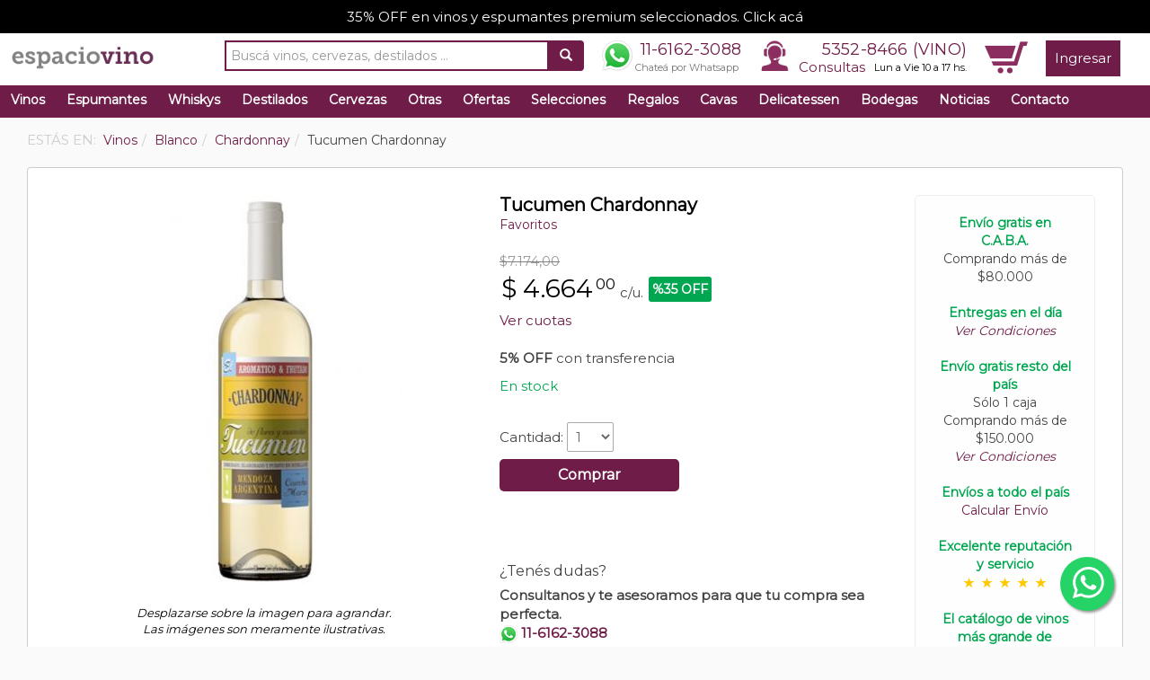

--- FILE ---
content_type: text/html; charset=UTF-8
request_url: https://www.espaciovino.com.ar/vinos-ficha/Tucumen-Chardonnay
body_size: 17577
content:
<!DOCTYPE html>
<html lang="es">
    <head itemscope itemtype="http://schema.org/WebSite">
        <meta charset="UTF-8">
        <meta name="viewport" content="width=device-width, initial-scale=1">

        <meta http-equiv="cache-control" content="max-age=0" />
        <meta http-equiv="cache-control" content="no-cache" />
        <meta http-equiv="expires" content="0" />
        <meta http-equiv="expires" content="Tue, 01 Jan 1980 1:00:00 GMT" />
        <meta http-equiv="pragma" content="no-cache" />

    <span itemprop='name' class="hidden" style="display: none;">espaciovino</span>
        <link rel="canonical" href="https://www.espaciovino.com.ar/vinos-ficha/Tucumen-Chardonnay" itemprop="url">

    <title>Tucumen Chardonnay de Budeguer - Comprar vinos al mejor precio - espaciovino - Vinoteca online</title>
    <meta name="description" content="Compr&aacute; Tucumen Chardonnay de Budeguer al mejor precio. Enviamos a todo el pa&iacute;s. Excelente servicio y reputaci&oacute;n. Este varietal nacido de cepas cuidadas y seleccionadas, se destaca por su expresividad. Amarillo brillante con tonos verdosos, de aroma intenso. Las flores blancas, el pomelo y el durazno blanco predisponen a encontrarnos con un Chardonnay fresco, de cuerpo medio y acidez justa." />
<meta property="og:site_name" content="espaciovino" />
<meta property="og:description" content="Te invitamos a conocer en detalle Tucumen Chardonnay de Budeguer. espaciovino.com.ar es la gu&iacute;a de vinos y bodegas m&aacute;s completa de Argentina." />
<meta property="fb:app_id" content="410927365686382" />
<meta property="og:title" content="Tucumen Chardonnay de Budeguer - Comprar vinos al mejor precio - espaciovino - Vinoteca online" />
<meta property="og:type" content="website" />
<meta property="og:url" content="http://www.espaciovino.com.ar/vinos-ficha/Tucumen-Chardonnay" />
<meta property="og:image" content="https://www.espaciovino.com.ar/media/default/0001/70/thumb_69021_default_big.jpeg" />
<meta http-equiv="Content-Type" content="text/html; charset=utf-8" />

           
                    <link rel="stylesheet" href="/css/compiled/main.css?13233333" />
            
                    <script src="/js/compiled/main.js?134343"></script>
                
            <link rel="manifest" href="/bundles/evespaciovino/js/onesignal/manifest.json">

<script src="https://cdn.onesignal.com/sdks/OneSignalSDK.js" async=""></script>
<script>
    window.OneSignal = window.OneSignal || [];
    OneSignal.push(function () {
        OneSignal.init({
            appId: "2a0cffdc-0b36-41d3-a021-bd03baf935cd",
        });
    });
</script>
        <link rel="icon" type="image/x-icon" href="/bundles/evespaciovino/images/favicon.ico" />

    
    <!-- Google Tag Manager -->
<noscript><iframe src="//www.googletagmanager.com/ns.html?id=GTM-PJFBQ6"
height="0" width="0" style="display:none;visibility:hidden"></iframe></noscript>
<script>(function(w,d,s,l,i){w[l]=w[l]||[];w[l].push({'gtm.start':
new Date().getTime(),event:'gtm.js'});var f=d.getElementsByTagName(s)[0],
j=d.createElement(s),dl=l!='dataLayer'?'&l='+l:'';j.async=true;j.src=
'//www.googletagmanager.com/gtm.js?id='+i+dl;f.parentNode.insertBefore(j,f);
})(window,document,'script','dataLayer','GTM-PJFBQ6');</script>
<!-- End Google Tag Manager -->


<!-- Global site tag (gtag.js) - Google Analytics -->
<script async src="https://www.googletagmanager.com/gtag/js?id=280006694"></script>
<script>
  window.dataLayer = window.dataLayer || [];
  function gtag(){window.dataLayer.push(arguments);}
  gtag('js', new Date());

  gtag('config', '280006694');
</script>


<!-- Global site tag (gtag.js) - Google Analytics -->
<script async src="https://www.googletagmanager.com/gtag/js?id=G-K30FM9MF6M"></script>
<script>
  window.dataLayer = window.dataLayer || [];
  function gtag(){dataLayer.push(arguments);}
  gtag('js', new Date());

  gtag('config', 'G-K30FM9MF6M');
</script>
    <link href="https://fonts.googleapis.com/css?family=Dancing+Script|Montserrat&display=swap" rel="stylesheet">
</head>
    <body>
        <!-- Google Tag Manager (noscript) -->
<noscript><iframe src="https://www.googletagmanager.com/ns.html?id=GTM-PJFBQ6"
height="0" width="0" style="display:none;visibility:hidden"></iframe></noscript>
<!-- End Google Tag Manager (noscript) -->        
        <div id="fb-root"></div>
<script>
  window.fbAsyncInit = function() {
    // init the FB JS SDK
    FB.init({
      appId: '410927365686382', // App ID from the app dashboard
      status: true, // Check Facebook Login status
      xfbml: true
    });
  };

  // Load the SDK asynchronously
  (function(d, s, id) {
    var js, fjs = d.getElementsByTagName(s)[0];
    if (d.getElementById(id)) {
      return;
    }
    js = d.createElement(s);
    js.id = id;
    js.src = "//connect.facebook.net/es_LA/all.js";
    fjs.parentNode.insertBefore(js, fjs);
  }(document, 'script', 'facebook-jssdk'));

  function fb_login() {
    FB.getLoginStatus(function(response) {
      if (response.status === 'connected') {
        document.location = "https://www.espaciovino.com.ar/connect/facebook";
      } else {
        // not_authorized
        FB.login(function(response) {
          if (response.authResponse) {
            document.location = "https://www.espaciovino.com.ar/connect/facebook";
          } else {
          }
        }, {scope: 'email'});
      }
    });
  }
</script>        <div class="">
      <div id="upper-advice">
    <a href="https://www.espaciovino.com.ar/landing/l/35-En-Vinos-Y-Espumantes-Premium-12">35% OFF en vinos y espumantes premium seleccionados. Click acá</a>
  </div>
            <nav class="navbar navbar-default" role="navigation">
    <div class="container-fluid">
        <!-- Brand and toggle get grouped for better mobile display -->
        <div class="navbar-header">
            <button type="button" class="navbar-toggle" data-toggle="collapse" data-target="#bs-example-navbar-collapse-1">
                <span class="sr-only">Toggle navigation</span>
                <span class="icon-bar"></span>
                <span class="icon-bar"></span>
                <span class="icon-bar"></span>
            </button>
            <div class="visible-xs" style="float:right; margin: 6px 15px 0px 0px;">
                <a href="/cart/" class="sprite sprite-car_icon"></a>
            </div>
            <a class="navbar-brand" href="/">
                                <img src="/bundles/evespaciovino/images/logon.png">
                                            </a>
        </div>

        <!-- Collect the nav links, forms, and other content for toggling -->
        <div class="collapse navbar-collapse" id="bs-example-navbar-collapse-1">
            <ul class="nav navbar-nav navbar-right">
                <li class="search-container visible-lg">
                    <form name="search" action="/search" method="GET" id="g-search-form">
  <div class="input-group">
    <input type="text" class="form-control search-input" name="q" value="" placeholder="Buscá vinos, cervezas, destilados ..."/>
    <div class="input-group-btn">
      <button class="btn" type="submit"><i class="glyphicon glyphicon-search"></i></button>
    </div>
  </div>
</form>                </li>
                <li class="visible-xs">
                    <div class="container-fluid row menu-mobile">
                        <div class="col-xs-6">
                            <a href="/cart/">Carrito</a>
                        </div>
                        <div class="col-xs-6">
                            <a href="/consultas/">Consultas</a>
                        </div>
                </li>
                <li class="visible-xs">
                    <div class="container-fluid row menu-mobile">
                        <div class="col-xs-6">
                            <a href="/vinos?o=recomendados">Vinos</a>
                        </div>
                        <div class="col-xs-6">
                            <a href="/cervezas?o=recomendados">Cervezas</a>
                        </div>
                    </div>
                </li>
                <li class="visible-xs">
                    <div class="container-fluid row menu-mobile">
                        <div class="col-xs-6">
                            <a href="/destilados?o=recomendados">Destilados</a>
                        </div>
                        <div class="col-xs-6">
                            <a href="/whiskys?o=recomendados">Whiskys</a>
                        </div>
                    </div>
                </li>
                <li class="visible-xs">
                    <div class="container-fluid row menu-mobile">
                        <div class="col-xs-6">
                            <a href="/ofertas">Ofertas</a>
                        </div>
                        <div class="col-xs-6">
                            <a href="/regalos?o=recomendados">Regalos</a>
                        </div>
                    </div>
                </li>
                <li class="visible-xs">
                    <div class="container-fluid row menu-mobile">
                        <div class="col-xs-6">
                            <a href="/delicatessen?o=recomendados">Delicatessen</a>
                        </div>
                        <div class="col-xs-6">
                            <a href="/otras?o=vendidos">Otras</a>
                        </div>
                    </div>
                </li>
                <li class="visible-xs">
                    <div class="container-fluid row menu-mobile">
                        <div class="col-xs-6">
                            <a href="/cavas">Cavas</a>
                        </div>
                        <div class="col-xs-6">
                            <a href="/bodegas/">Bodegas</a>
                        </div>
                    </div>
                </li>
                <li class="visible-xs">
                    <div class="container-fluid row menu-mobile">
                        <div class="col-xs-6">
                            <a href="/noticias/">Noticias</a>
                        </div>
                        <div class="col-xs-6">
                            <a href="/selecciones">Selecciones</a>
                        </div>
                    </div>
                </li>

                                <li id="header-contact" class="visible-sm visible-md visible-lg">
                    <a href="https://wa.me/5491161623088" style="padding: 0px;" target="_blank">
                        <div class="wa-phone">
                            <div class="phone">
                                11-6162-3088
                            </div>
                            <div class="small-head">Chateá por Whatsapp</div>
                        </div>
                    </a>
                </li>
                <li id="header-contact" class="visible-sm visible-md visible-lg">
                    <span class="sprite sprite-call_icon"></span>
                    <span id="phone-hour">
                        <div class="phone"><a href="tel:+541153528466">5352-8466 (VINO)</a></div>
                        <div class="hour"><a href="/consultas/">Consultas</a> <span class="days">Lun a Vie 10 a 17 hs.</span></div>
                    </span>
                </li>
                <li class="visible-sm visible-md visible-lg">
                    <div id="cart-menu-container">
                        <div id="cart-head-icon">
                            <a href="/cart/" class="sprite sprite-car_icon"></a>
                        </div>
                        <div id="cart-total-items-container">
                                                    </div>
                    </div>
                </li>
                                    <li>
                        <a href="/login" class="square-btn">Ingresar</a>
                    </li>
                            </ul>
        </div><!-- /.navbar-collapse -->
    </div><!--/.container-fluid -->    
    <div class="visible-xs">
        <div class="col-xs-6">
            <div style="float:left;">
                <div class="phone icon-phone">
                    <a href="tel:+541153528466">5352-8466 (VINO)</a>
                </div>
            </div>
        </div>
        <div class="col-xs-6">
            <div style="float:right;">
                <a href="https://wa.me/5491161623088" style="padding: 0px;" target="_blank">
                    <div class="phone wa-phone">
                        11-6162-3088
                    </div>
                </a>
            </div>
        </div>
    </div>    
    <div class="search-container-mobile visible-md visible-sm visible-xs">
        <form name="search" action="/search" method="GET" id="g-search-form">
  <div class="input-group">
    <input type="text" class="form-control search-input" name="q" value="" placeholder="Buscá vinos, cervezas, destilados ..."/>
    <div class="input-group-btn">
      <button class="btn" type="submit"><i class="glyphicon glyphicon-search"></i></button>
    </div>
  </div>
</form>    </div>

</nav>
    <div class="navbackground">
    <!-- open navbackground -->

    <ul id="jetmenu" class="jetmenu custom visible-sm visible-md visible-lg">
        <li class="left fix-sub" style="">
            <a href="/vinos?o=recomendados">Vinos</a>
            <div class="megamenu full-width" style="display: none;">
                <div class="row">
                    <div class="col1 visible-sm visible-md visible-lg">
                        <ul>
                            <li class="title"><a href="/vinos?t=Tinto&o=recomendados">TINTO</a></li>
                            <li><a href="/vinos?t=Tinto&v=Malbec&o=recomendados">Malbec</a></li>
                            <li><a href="/vinos?t=Tinto&v=Blend&o=recomendados">Blend</a></li>
                            <li><a href="/vinos?t=Tinto&v=Cabernet-Sauvignon&o=recomendados">Cabernet Sauvignon</a></li>
                            <li><a href="/vinos?t=Tinto&v=Cabernet-Franc&o=recomendados">Cabernet Franc</a></li>
                            <li><a href="/vinos?t=Tinto&v=Syrah&o=recomendados">Syrah</a></li>
                            <li><a href="/vinos?t=Tinto&v=Merlot&o=recomendados">Merlot</a></li>                            
                            <li><a href="/vinos?t=Tinto&v=Pinot-Noir&o=recomendados">Pinot Noir</a></li>
                            <li class="subtitle visible-md visible-lg">Precios Vino Tinto</li>
                            <li class="visible-md visible-lg"><a href="/vinos?t=Tinto&pr=0-3000&o=recomendados">$0 a $3000</a></li>
                            <li class="visible-md visible-lg"><a href="/vinos?t=Tinto&pr=3000-6000&o=recomendados">$3000 a $6000</a></li>
                            <li class="visible-md visible-lg"><a href="/vinos?t=Tinto&pr=6000-9000&o=recomendados">$6000 a $9000</a></li>
                            <li class="visible-md visible-lg"><a href="/vinos?t=Tinto&pr=9000-enadelante&o=recomendados">Más de $9000</a></li>
                        </ul>
                    </div>
                    <div class="col1 visible-sm visible-md visible-lg">
                        <ul>
                            <li class="title"><a href="/vinos?t=Blanco&o=recomendados">BLANCO</a></li>
                            <li><a href="/vinos?t=Blanco&v=Chardonnay&o=recomendados">Chardonnay</a></li>
                            <li><a href="/vinos?t=Blanco&v=Torrontes&o=recomendados">Torrontés</a></li>
                            <li><a href="/vinos?t=Blanco&v=Blend&o=recomendados">Blend</a></li>
                            <li><a href="/vinos?t=Blanco&v=Sauvignon-Blanc&o=recomendados">Sauvignon Blanc</a></li>
                            <li><a href="/vinos?t=Blanco&v=Viognier&o=recomendados">Viognier</a></li>
                            <li><a href="/vinos?t=Blanco&v=Semillon&o=recomendados">Semillón</a></li>
                            <li><a href="/vinos?t=Blanco&v=Moscatel&o=recomendados">Moscatel</a></li>
                            <li class="subtitle visible-md visible-lg">Precios Vino Blanco</li>
                            <li class="visible-md visible-lg"><a href="/vinos?t=Blanco&pr=0-3000&o=recomendados">$0 a $3000</a></li>
                            <li class="visible-md visible-lg"><a href="/vinos?t=Blanco&pr=3000-6000&o=recomendados">$3000 a $6000</a></li>
                            <li class="visible-md visible-lg"><a href="/vinos?t=Blanco&pr=6000-9000&o=recomendados">$6000 a $9000</a></li>
                            <li class="visible-md visible-lg"><a href="/vinos?t=Blanco&pr=9000-enadelante&o=recomendados">Más de $9000</a></li>
                        </ul>
                    </div>
                    <div class="col1 visible-md visible-lg">
                        <ul>
                            <li class="title"><a href="/vinos?o=recomendados&t=Rosado">ROSADO</a></li>
                            <li><a href="/vinos?t=Rosado&v=Malbec&o=recomendados">Malbec</a></li>
                            <li><a href="/vinos?t=Rosado&v=Blend&o=recomendados">Blend</a></li>
                            <li><a href="/vinos?t=Rosado&v=Syrah&o=recomendados">Syrah</a></li>
                            <li><a href="/vinos?t=Rosado&v=Tempranillo&o=recomendados">Tempranillo</a></li>
                            <li><a href="/vinos?t=Rosado&v=Pinot-Noir&o=recomendados">Pinot Noir</a></li>
                            <li><a href="/vinos?t=Rosado&v=Cabernet-Sauvignon&o=recomendados">Cabernet Sauvignon</a></li>
                            <li class="subtitle">Precios Rosado</li>
                            <li><a href="/vinos?t=Rosado&pr=0-3000&o=recomendados">$0 a $3000</a></li>
                            <li><a href="/vinos?t=Rosado&pr=3000-6000&o=recomendados">$3000 a $6000</a></li>
                            <li><a href="/vinos?t=Rosado&pr=6000-9000&o=recomendados">$6000 a $9000</a></li>
                            <li><a href="/vinos?t=Rosado&pr=9000-enadelante&o=recomendados">Más de $9000</a></li>
                        </ul>
                    </div>
                    <div class="col1">
                        <ul>
                            <li><a href="/productos/seleccion/combinados"><b>Combos</b></a></li>
                            <li><a href="/productos/seleccion/vinos-premiados-alto-puntaje-premium">Premiados</a></li>
                            <li><a href="/vinos?o=recomendados">Recomendados</a></li>
                            <li><a href="/vinos?o=vendidos">M&aacute;s Vendidos</a></li>
                            <li><a href="/vinos?o=calificados">Mejor Calificados</a></li>
                            <li><a href="/vinos/lista-de-precios" class="highlight">Lista de Precios</a></li>
                            <li><a href="/calculador" class="highlight">Calculador</a></li>
                            <li><a href="/como-catar-vino" class="highlight">Como catar vino</a></li>
                        </ul>
                    </div>
                    <div class="visible-lg">
                        <div class="col2">
                              <div class="menu-product">
    <div class="row">
      <div class="col-md-5">
        <a href="/vinos-ficha/Luigi-Bosca-Malbec"><img src="/media/default/0001/53/thumb_52790_default_medium.jpeg" alt="Luigi Bosca Malbec"></a>
      </div>
      <div class="col-md-7">
        <div class="name"><h2><a href="/vinos-ficha/Luigi-Bosca-Malbec">Luigi Bosca Malbec</a></h2></div>
        <div class="small-buy">
          


    <span class="product-list-price-c hidden-sm hidden-xs"><span class="product-list-price">$24.700,00</span></span>
    
    <span class="product-price">
        $ <span class="product-price-fraction">14.820</span>
<span class="product-price-decimal">00</span>
    </span> c/u.

            <span class="discount-arrow arrow-left"><p>%40 OFF</p></span>
     
<br>
<div class="instalments">
        </div>


    




          <a href="/cart/add/Luigi-Bosca-Malbec" class="buy-btn small" rel="nofollow">Comprar</a>
        </div>
      </div>
    </div>
  
                        </div>
                    </div>
                                    </div>
            </div>
        </li>
        <li class="left fix-sub" style="">
            <a href="/espumantes?o=recomendados">Espumantes</a>
            <div class="megamenu full-width" style="display: none;">
                <div class="row">
                    <div class="col1 visible-sm visible-md visible-lg">
                        <ul>
                            <li class="title"><a href="/espumantes?t=Champagne&o=vendidos">CHAMPAGNE</a></li>
                            <li><a href="/espumantes?t=Champagne&v=Brut&o=recomendados">Brut</a></li>
                            <li><a href="/espumantes?t=Champagne&v=Rose&o=recomendados">Rosé</a></li>
                        </ul>
                    </div>  
                    <div class="col1 visible-md visible-lg">
                        <ul>
                            <li class="title">ESPUMANTES</li>
                            <li><a href="/espumantes?v=Extra-Brut&o=recomendados">Extra Brut</a></li>
                            <li><a href="/espumantes?v=Brut&o=recomendados">Brut</a></li>
                            <li><a href="/espumantes?v=Brut-Nature&o=recomendados">Brut Nature</a></li>
                            <li><a href="/espumantes?v=Nature&o=recomendados">Nature</a></li>
                            <li><a href="/espumantes?v=Demi-sec&o=recomendados">Demi Sec</a></li>
                            <li><a href="/espumantes?v=Dulce&o=recomendados">Dulce</a></li>
                            <li class="subtitle">Precios</li>
                            <li><a href="/espumantes?pr=0-3000&o=recomendados">$0 a $3000</a></li>
                            <li><a href="/espumantes?pr=500-100&o=recomendados">$3000 a $6000</a></li>
                            <li><a href="/espumantes?pr=6000-9000&o=recomendados">$6000 a $9000</a></li>
                            <li><a href="/espumantes?pr=9000-enadelante&o=recomendados">Más de $9000</a></li>
                        </ul>
                    </div>
                    <div class="col1">
                        <ul>
                            <li><a href="/espumantes?o=recomendados">Recomendados</a></li>
                            <li><a href="/espumantes?o=vendidos">M&aacute;s Vendidos</a></li>
                            <li><a href="/espumantes?o=calificados">Mejor Calificados</a></li>
                        </ul>
                    </div>
                    <div class="col1">&nbsp;</div>
                    <div class="visible-lg">
                        <div class="col2">
                              <div class="menu-product">
    <div class="row">
      <div class="col-md-5">
        <a href="/vinos-ficha/Salentein-Extra-Brut"><img src="/media/default/0001/54/thumb_53038_default_medium.jpeg" alt="Salentein Extra Brut"></a>
      </div>
      <div class="col-md-7">
        <div class="name"><h2><a href="/vinos-ficha/Salentein-Extra-Brut">Salentein Extra Brut</a></h2></div>
        <div class="small-buy">
          


    <span class="product-list-price-c hidden-sm hidden-xs"><span class="product-list-price">$17.595,00</span></span>
    
    <span class="product-price">
        $ <span class="product-price-fraction">12.317</span>
<span class="product-price-decimal">00</span>
    </span> c/u.

            <span class="discount-arrow arrow-left"><p>%30 OFF</p></span>
     
<br>
<div class="instalments">
        </div>


    




          <a href="/cart/add/Salentein-Extra-Brut" class="buy-btn small" rel="nofollow">Comprar</a>
        </div>
      </div>
    </div>
  
                        </div>
                    </div>
                                    </div>
            </div>
        </li>    
        <li class="left fix-sub" style="">
            <a href="/whiskys?o=recomendados">Whiskys</a>
            <div class="megamenu full-width" style="display: none;">
                <div class="row">
                    <div class="col1 visible-sm visible-md visible-lg">
                        <ul>
                            <li class="title">Por Tipo</li>
                            <li><a href="/whiskys?o=recomendados&t=Blended">Blended</a></li>
                            <li><a href="/whiskys?o=recomendados&t=Single-Malt">Single Malt</a></li>
                            <li><a href="/whiskys?o=recomendados&t=Bourbon">Bourbon</a></li>
                            <li><a href="/whiskys?o=recomendados&t=Irish-Whiskey">Irish Whiskey</a></li>
                            <li><a href="/whiskys?o=recomendados&t=Nacionales">Nacionales</a></li>
                            <li class="subtitle">Precios Whisky</li>
                            <li><a href="/whiskys?pr=0-10000&o=recomendados">$0 a $10000</a></li>
                            <li><a href="/whiskys?pr=10000-30000&o=recomendados">$10000 a $30000</a></li>
                            <li><a href="/whiskys?pr=30000-50000&o=recomendados">$30000 a $5000</a></li>
                            <li><a href="/whiskys?pr=50000-enadelante&o=recomendados">Más de $50000</a></li>
                        </ul>
                    </div>

                    <div class="col1">
                        <ul>
                            <li class="title">Ranking</li>
                            <li><a href="/whiskys?o=recomendados">Recomendados</a></li>
                            <li><a href="/whiskys?o=vendidos">M&aacute;s Vendidos</a></li>
                            <li><a href="/whiskys?o=calificados">Mejor Calificados</a></li>
                        </ul>
                    </div>
                    <div class="col1">
                        <ul>
                            <li><a href="/whiskys?o=recomendados" class="highlight">Buscador</a></li>
                            <li><a href="/whiskys/lista-de-precios" class="highlight">Lista de Precios</a></li>
                        </ul>
                    </div>
                    <div class="col1">&nbsp;</div>
                    <div class="visible-lg">
                        <div class="col2">
                              <div class="menu-product">
    <div class="row">
      <div class="col-md-5">
        <a href="/whisky-ficha/Johnnie-Walker-Blue-Label-Whisky-750-ml"><img src="/media/default/0001/71/thumb_70661_default_medium.jpeg" alt="Johnnie Walker Blue Label Whisky 750 ml"></a>
      </div>
      <div class="col-md-7">
        <div class="name"><h2><a href="/whisky-ficha/Johnnie-Walker-Blue-Label-Whisky-750-ml">Johnnie Walker Blue Label Whisky 750 ml</a></h2></div>
        <div class="small-buy">
          


    <span class="product-list-price-c hidden-sm hidden-xs"><span class="product-list-price">$551.670,00</span></span>
    
    <span class="product-price">
        $ <span class="product-price-fraction">441.336</span>
<span class="product-price-decimal">00</span>
    </span> c/u.

            <span class="discount-arrow arrow-left"><p>%20 OFF</p></span>
     
<br>
<div class="instalments">
        </div>


    




          <a href="/cart/add/Johnnie-Walker-Blue-Label-Whisky-750-ml" class="buy-btn small" rel="nofollow">Comprar</a>
        </div>
      </div>
    </div>
  
                        </div>
                    </div>

                                    </div>
            </div>
        </li>       
        <li class="left fix-sub" style="">
            <a href="/destilados?o=recomendados">Destilados</a>
            <div class="megamenu full-width" style="display: none;">
                <div class="row">
                    <div class="col1 visible-sm visible-md visible-lg">
                        <ul>
                            <li class="title">Por Tipo</li>
                            <li><a href="/destilados?o=recomendados&t=Gin">Gin</a></li>
                            <li><a href="/destilados?o=recomendados&t=Aperitivo">Aperitivo</a></li>
                            <li><a href="/destilados?o=recomendados&t=Ron">Ron</a></li>
                            <li><a href="/destilados?o=recomendados&t=Licor">Licor</a></li>
                            <li><a href="/destilados?o=recomendados&t=Vodka">Vodka</a></li>
                            <li><a href="/destilados?o=recomendados&t=Fernet">Fernet</a></li>
                            <li><a href="/destilados?o=recomendados&t=Cognac">Cognac</a></li>
                            <li><a href="/destilados?o=recomendados&t=Tequila">Tequila</a></li>
                            <li><a href="/destilados?o=recomendados&t=Brandy">Brandy</a></li>
                            <li><a href="/destilados?o=recomendados&t=Bitter">Bitter</a></li>
                            <li><a href="/destilados?o=recomendados&t=Grappa">Grappa</a></li>
                            <li><a href="/destilados?o=recomendados&t=Cachaca">Cachaca</a></li>
                            <li><a href="/destilados?o=recomendados&t=Pisco">Pisco</a></li>
                        </ul>
                    </div>
                    <div class="col1">
                        <ul>
                            <li class="title">Ranking</li>
                            <li><a href="/destilados?o=recomendados">Recomendados</a></li>
                            <li><a href="/destilados?o=vendidos">M&aacute;s Vendidos</a></li>
                            <li><a href="/destilados?o=calificados">Mejor Calificados</a></li>
                        </ul>
                    </div>
                    <div class="col1">
                        <ul>
                            <li><a href="/destilados?o=recomendados" class="highlight">Buscador</a></li>
                            <li><a href="/destilados/lista-de-precios" class="highlight">Lista de Precios</a></li>              
                        </ul>
                    </div>
                    <div class="col1">&nbsp;</div>
                    <div class="visible-lg">
                        <div class="col2">
                              <div class="menu-product">
    <div class="row">
      <div class="col-md-5">
        <a href="/destilado-ficha/Hakutsuru-Draft-Sake-300-ml"><img src="/media/default/0001/73/thumb_72142_default_medium.jpeg" alt="Hakutsuru Draft Sake 300 ml"></a>
      </div>
      <div class="col-md-7">
        <div class="name"><h2><a href="/destilado-ficha/Hakutsuru-Draft-Sake-300-ml">Hakutsuru Draft Sake 300 ml</a></h2></div>
        <div class="small-buy">
          


    <span class="product-list-price-c hidden-sm hidden-xs"><span class="product-list-price">$20.516,00</span></span>
    
    <span class="product-price">
        $ <span class="product-price-fraction">14.362</span>
<span class="product-price-decimal">00</span>
    </span> c/u.

            <span class="discount-arrow arrow-left"><p>%30 OFF</p></span>
     
<br>
<div class="instalments">
        </div>


    




          <a href="/cart/add/Hakutsuru-Draft-Sake-300-ml" class="buy-btn small" rel="nofollow">Comprar</a>
        </div>
      </div>
    </div>
  
                        </div>
                    </div>
                                    </div>
            </div>
        </li>    
        <li class="left fix-sub" style="">
            <a href="/cervezas?o=recomendados">Cervezas</a>
            <div class="megamenu full-width" style="display: none;">
                <div class="row">
                    <div class="col1">
                        <ul>
                            <li class="title">Por Tipo</li>
                            <li><a href="/cervezas?t=nacional&o=recomendados">Nacional</a></li>
                            <li><a href="/cervezas?t=importada&o=recomendados">Importada</a></li>
                            <li class="subtitle">Precios Cerveza</li>
                            <li><a href="/cervezas?pr=0-1000&o=recomendados">$0 a $1000</a></li>
                            <li><a href="/cervezas?pr=1000-3000&o=recomendados">$1000 a $3000</a></li>
                            <li><a href="/cervezas?pr=3000-enadelante&o=recomendados">Más de $3000</a></li>
                        </ul>
                    </div>
                    <div class="col1">
                        <ul>
                            <li class="title">Por Color</li>
                            <li><a href="/cervezas?co=Rubia&o=recomendados">Rubia</a></li>
                            <li><a href="/cervezas?co=Negra&o=recomendados">Negra</a></li>
                            <li><a href="/cervezas?co=Roja&o=recomendados">Roja</a></li>
                        </ul>
                    </div>
                    <div class="col1">
                        <ul>
                            <li class="title">Ranking</li>
                            <li><a href="/cervezas?o=recomendados">Recomendadas</a></li>
                            <li><a href="/cervezas?o=vendidos">M&aacute;s Vendidas</a></li>
                            <li><a href="/cervezas?o=calificados">Mejor Calificadas</a></li>
                        </ul>
                    </div>
                    <div class="col1">
                        <ul>
                            <li><a href="/cervezas?o=recomendados" class="highlight">Buscador</a></li>
                            <li><a href="/cervezas/lista-de-precios" class="highlight">Lista de Precios</a></li>
                        </ul>
                    </div>
                    <div class="col1">&nbsp;</div>
                    <div class="visible-lg">
                        <div class="col2">
                              <div class="menu-product">
    <div class="row">
      <div class="col-md-5">
        <a href="/cerveza-ficha/Manush-Born-Released-APA-Cerveza-Lata-473-ml"><img src="/media/default/0001/72/thumb_71246_default_medium.jpeg" alt="Manush Born Released APA Cerveza Lata 473 ml"></a>
      </div>
      <div class="col-md-7">
        <div class="name"><h2><a href="/cerveza-ficha/Manush-Born-Released-APA-Cerveza-Lata-473-ml">Manush Born Released APA Cerveza Lata 473 ml</a></h2></div>
        <div class="small-buy">
          


    <span class="product-list-price-c hidden-sm hidden-xs"><span class="product-list-price">$5.090,00</span></span>
    
    <span class="product-price">
        $ <span class="product-price-fraction">4.072</span>
<span class="product-price-decimal">00</span>
    </span> c/u.

            <span class="discount-arrow arrow-left"><p>%20 OFF</p></span>
     
<br>
<div class="instalments">
        </div>


    




          <a href="/cart/add/Manush-Born-Released-APA-Cerveza-Lata-473-ml" class="buy-btn small" rel="nofollow">Comprar</a>
        </div>
      </div>
    </div>
  
                        </div>
                    </div>
                                    </div>
            </div>
        </li>    
        <li class="left fix-sub" style="">
            <a href="/otras?o=recomendados">Otras</a>
            <div class="megamenu full-width" style="display: none;">
                <div class="row">
                    <div class="col1 visible-sm visible-md visible-lg">
                        <ul>
                            <li class="title">Por Tipo</li>
                            <li><a href="/otras?o=recomendados&t=Gaseosa">Gaseosa</a></li>
                            <li><a href="/otras?o=recomendados&t=Agua-Tonica">Agua Tónica</a></li>
                            <li><a href="/otras?o=recomendados&t=Ginger-Ale">Ginger Ale</a></li>
                            <li><a href="/otras?o=recomendados&t=Jugo-de-Uva">Jugo de Uva</a></li>
                            <li><a href="/otras?o=recomendados&t=sidra">Sidra</a></li>
                            <li><a href="/otras?o=recomendados&t=energizante">Energizante</a></li>
                            <li><a href="/otras?o=recomendados&t=Hard-Seltzer">Hard Seltzer</a></li>
                            <li><a href="/otras?o=recomendados&t=cooler">Cooler</a></li>
                        </ul>
                    </div>
                    <div class="col1">
                        <ul>
                            <li class="title">Ranking</li>
                            <li><a href="/otras?o=recomendados">Recomendadas</a></li>
                            <li><a href="/otras?o=vendidos">M&aacute;s Vendidas</a></li>
                            <li><a href="/otras?o=calificados">Mejor Calificadas</a></li>
                        </ul>
                    </div>
                    <div class="col1">
                        <ul>
                            <li><a href="/otras?o=recomendados" class="highlight">Buscador</a></li>
                            <li><a href="/otras/lista-de-precios" class="highlight">Lista de Precios</a></li>
                        </ul>
                    </div>
                    <div class="col1">&nbsp;</div>
                    <div class="visible-lg">
                        <div class="col2">
                            
                        </div>
                    </div>
                </div>
            </div>
        </li> 
        <li class="left fix-sub" style="">
            <a href="/ofertas">Ofertas</a>
        </li>
        <li class="left fix-sub" style="">
            <a href="/selecciones">Selecciones</a>
        </li>
        <li class="left fix-sub" style="">
            <a href="/regalos?o=recomendados">Regalos</a>
            <div class="megamenu full-width" style="display: none;">
                <div class="row">
                    <div class="col1 visible-sm visible-md visible-lg">
                        <ul>
                            <li class="title"><a href="/regalos?t=Estucheria&o=vendidos">ESTUCHERIA</a></li>
                            <li><a href="/regalos?t=Estucheria&o=vendidos&v=Estuche-1-botella">Estuche 1 botella</a></li>
                            <li><a href="/regalos?t=Estucheria&o=vendidos&v=Estuche-2-botellas">Estuche 2 botellas</a></li>
                            <li><a href="/regalos?t=Estucheria&o=vendidos&v=Estuche-3-botellas">Estuche 3 botellas</a></li>
                            <li><a href="/regalos?t=Estucheria&o=vendidos&v=Estuche-4-botellas">Estuche 4 botellas</a></li>
                            <li><a href="/regalos?t=Estucheria&o=vendidos&v=Estuche-6-botellas">Estuche 6 botellas</a></li>
                            <li><a href="/regalos?t=Estucheria&v=Estuche-de-Madera&o=vendidos">Estuche de Madera</a></li>
                            <li><a href="/regalos?t=Estucheria&v=Lata&o=vendidos">Lata</a></li>
                                                        </ul>
                    </div>
                    <div class="col1 visible-sm visible-md visible-lg">
                        <ul>
                            <li class="title"><a href="/regalos?t=Cristaleria&o=vendidos">CRISTALERIA</a></li>
                            <li><a href="/regalos?t=Cristaleria&o=vendidos&v=Copa">Copa</a></li>
                            <li><a href="/regalos?t=Cristaleria&o=vendidos&v=Decantador">Decantador</a></li>
                            <li><a href="/regalos?t=Cristaleria&o=vendidos&v=Vaso">Vaso</a></li>
                        </ul>
                    </div>
                    <div class="col1">
                        <ul>
                            <li class="title"><a href="/regalos?t=Accesorios&o=vendidos">ACCESORIOS</a></li>
                            <div>
                                <li><a href="/regalos?o=vendidos&v=Sacacorchos">Sacacorchos</a></li>
                                <li><a href="/regalos?o=vendidos&v=Sets">Sets</a></li>
                                <li><a href="/regalos?o=vendidos&v=Wine-Bag">Wine Bag</a></li>
                                <li><a href="/regalos?o=vendidos&v=Corta-Gotas">Corta Gotas</a></li>
                                <li><a href="/regalos?o=vendidos&v=Otros">Otros</a></li>
                            </div>
                        </ul>
                    </div>
                    <div class="col1">
                        <ul>
                            <li class="title">Ranking</li>
                            <div>
                                <li><a href="/regalos?o=recomendados">Recomendados</a></li>
                                <li><a href="/regalos?o=vendidos">M&aacute;s Vendidos</a></li>
                                <li><a href="/regalos?o=calificados">Mejor Calificados</a></li>
                                <li class="margin"><a href="/regalos?o=vendidos" class="highlight">Buscador</a></li>
                                <li><a href="/regalos/lista-de-precios" class="highlight">Lista de Precios</a></li>                
                            </div>
                        </ul>
                    </div>
                    <div class="visible-lg">
                        <div class="col2">
                              <div class="menu-product">
    <div class="row">
      <div class="col-md-5">
        <a href="/regalos-ficha/Estuche-Rutini-Cabernet-Malbec"><img src="/media/default/0001/60/thumb_59213_default_medium.jpeg" alt="Estuche Rutini Cabernet Malbec"></a>
      </div>
      <div class="col-md-7">
        <div class="name"><h2><a href="/regalos-ficha/Estuche-Rutini-Cabernet-Malbec">Estuche Rutini Cabernet Malbec</a></h2></div>
        <div class="small-buy">
          


    <span class="product-list-price-c hidden-sm hidden-xs"><span class="product-list-price">$29.820,00</span></span>
    
    <span class="product-price">
        $ <span class="product-price-fraction">23.856</span>
<span class="product-price-decimal">00</span>
    </span> c/u.

            <span class="discount-arrow arrow-left"><p>%20 OFF</p></span>
     
<br>
<div class="instalments">
        </div>


    




          <a href="/cart/add/Estuche-Rutini-Cabernet-Malbec" class="buy-btn small" rel="nofollow">Comprar</a>
        </div>
      </div>
    </div>
  
                        </div>
                    </div>
                                    </div>
            </div>
        </li>
        <li class="left fix-sub" style="">
            <a href="/cavas?o=vendidos">Cavas</a>
            <div class="megamenu full-width" style="display: none;">
                <div class="row">
                    <div class="col1 visible-sm visible-md visible-lg">
                        <ul>
                            <li class="title">Por Tipo</li>
                            <li><a href="/cavas?o=vendidos&t=Cava-hasta-20-botellas">Hasta 20 botellas</a></li>
                            <li><a href="/cavas?o=vendidos&t=Cava-hasta-40-botellas">Hasta 40 botellas</a></li>
                            <li><a href="/cavas?o=vendidos&t=Cava-mas-de-40-botellas">Más de 40 botellas</a></li>
                        </ul>
                    </div>
                    <div class="col1 visible-md visible-lg">
                        <ul>
                            <li class="title">Otros</li>
                            <li><a href="/cavas?t=Freezer&o=vendidos">Freezer</a></li>
                            <li><a href="/cavas?t=Minibar&o=vendidos">Minibar</a></li>
                            <li><a href="/cavas?t=Heladera&o=vendidos">Heladera</a></li>
                            <li><a href="/cavas?t=Humidores&o=vendidos">Humidores</a></li>
                        </ul>
                    </div>         
                    <div class="col1">
                        <ul>
                            <li class="title">Ranking</li>
                            <div>
                                <li><a href="/cavas?o=recomendados">Recomendados</a></li>
                                <li><a href="/cavas?o=vendidos">M&aacute;s Vendidos</a></li>
                                <li><a href="/cavas?o=calificados">Mejor Calificados</a></li>
                                <li class="margin"><a href="/cavas?o=vendidos" class="highlight">Buscador</a></li>
                                <li><a href="/cavas/lista-de-precios" class="highlight">Lista de Precios</a></li>                
                            </div>
                        </ul>
                    </div>            
                    <div class="col1">&nbsp;</div>    
                    <div class="visible-lg">
                        <div class="col2">
                              <div class="menu-product">
    <div class="row">
      <div class="col-md-5">
        <a href="/cava-ficha/Cava-de-Vino-Vondom-8-Botellas-T8-Flat"><img src="/media/default/0001/71/thumb_70257_default_medium.jpeg" alt="Cava de Vino Vondom 8 Botellas T8 Flat"></a>
      </div>
      <div class="col-md-7">
        <div class="name"><h2><a href="/cava-ficha/Cava-de-Vino-Vondom-8-Botellas-T8-Flat">Cava de Vino Vondom 8 Botellas T8 Flat</a></h2></div>
        <div class="small-buy">
          



    <span class="product-price">
        $ <span class="product-price-fraction">254.900</span>
<span class="product-price-decimal">00</span>
    </span> c/u.

     
<br>
<div class="instalments">
        </div>


    




          <a href="/cart/add/Cava-de-Vino-Vondom-8-Botellas-T8-Flat" class="buy-btn small" rel="nofollow">Comprar</a>
        </div>
      </div>
    </div>
  
                        </div>
                    </div>
                                    </div>
            </div>
        </li>       
        <li class="left fix-sub" style="">
            <a href="/delicatessen?o=recomendados">Delicatessen</a>
            <div class="megamenu full-width" style="display: none;">
                <div class="row">
                    <div class="col1 visible-sm visible-md visible-lg">
                        <ul>
                            <li class="title">Por Tipo</li>
                            <li><a href="/delicatessen?o=vendidos&t=Aceite-de-Oliva">Aceite de Oliva</a></li>
                            <li><a href="/delicatessen?o=vendidos&t=Chocolates">Chocolates</a></li>              
                            <li><a href="/delicatessen?o=vendidos&t=Conservas">Conservas</a></li>
                                                                                            <li><a href="/delicatessen?o=vendidos&t=Salsa">Salsas</a></li>
                            <li class="subtitle">Precios Delicatessen</li>
                            <li><a href="/delicatessen?pr=0-3000&o=vendidos">$0 a $3000</a></li>
                            <li><a href="/delicatessen?pr=3000-6000&o=vendidos">$3000 a $6000</a></li>
                            <li><a href="/delicatessen?pr=6000-9000&o=vendidos">$6000 a $9000</a></li>
                            <li><a href="/delicatessen?pr=9000-enadelante&o=vendidos">Más de $9000</a></li>
                        </ul>
                    </div>
                    <div class="col1">
                        <ul>
                            <li class="title">Ranking</li>
                            <li><a href="/delicatessen?o=recomendados">Recomendados</a></li>
                            <li><a href="/delicatessen?o=vendidos">M&aacute;s Vendidos</a></li>
                            <li><a href="/delicatessen?o=calificados">Mejor Calificados</a></li>
                        </ul>
                    </div>
                    <div class="col1">
                        <ul>
                            <li><a href="/delicatessen?o=vendidos" class="highlight">Buscador</a></li>
                            <li><a href="/delicatessen/lista-de-precios" class="highlight">Lista de Precios</a></li>              
                        </ul>
                    </div>
                    <div class="col1">&nbsp;</div>  
                    <div class="visible-lg">
                        <div class="col2">
                              <div class="menu-product">
    <div class="row">
      <div class="col-md-5">
        <a href="/delicatessen-ficha/Zuelo-Intenso-Aceite-de-Oliva-Extra-Virgen-500-ml"><img src="/media/default/0001/64/thumb_63055_default_medium.jpeg" alt="Zuelo Intenso Aceite de Oliva Extra Virgen 500 ml"></a>
      </div>
      <div class="col-md-7">
        <div class="name"><h2><a href="/delicatessen-ficha/Zuelo-Intenso-Aceite-de-Oliva-Extra-Virgen-500-ml">Zuelo Intenso Aceite de Oliva Extra Virgen 500 ml</a></h2></div>
        <div class="small-buy">
          


    <span class="product-list-price-c hidden-sm hidden-xs"><span class="product-list-price">$17.800,00</span></span>
    
    <span class="product-price">
        $ <span class="product-price-fraction">12.638</span>
<span class="product-price-decimal">00</span>
    </span> c/u.

            <span class="discount-arrow arrow-left"><p>%29 OFF</p></span>
     
<br>
<div class="instalments">
        </div>


    




          <a href="/cart/add/Zuelo-Intenso-Aceite-de-Oliva-Extra-Virgen-500-ml" class="buy-btn small" rel="nofollow">Comprar</a>
        </div>
      </div>
    </div>
  
                        </div>
                    </div>
                                    </div>
            </div>
        </li>    
        <li class="left fix-sub" style="">
            <a href="/bodegas/">Bodegas</a>
            <div class="megamenu full-width" style="display: none;">
                <div class="row visible-md visible-lg">
                    <div class="col12 menu-head">Conocé en detalle las bodegas y sus productos. Podés también navegarlas usando el mapa.</div>
                </div>
                <div class="row">
                    <div class="col1">
                        <ul>
                            <li class="title">Bodegas</li>
                            <li><a href="/bodegas/Mosquita-Muerta-Wines">Mosquita Muerta Wines</a></li>
                            <li><a href="/bodegas/Catena-Zapata">Catena Zapata</a></li>
                            <li><a href="/bodegas/Rutini-Wines">Rutini Wines</a></li>
                            <li><a href="/bodegas/Chandon">Chandon</a></li>
                            <li><a href="/bodegas/Del-Fin-del-Mundo">Del Fin del Mundo</a></li>
                            <li><a href="/bodegas/Escorihuela-Gascon">Escorihuela Gascón</a></li>
                            <li><a href="/bodegas/Familia-Zuccardi">Familia Zuccardi</a></li>
                            <li><a href="/bodegas/Luigi-Bosca">Luigi Bosca</a></li>
                            <li><a href="/bodegas/Navarro-Correas">Navarro Correas</a></li>
                            <li><a href="/bodegas/Nieto-Senetiner">Nieto Senetiner</a></li>
                            <li><a href="/bodegas/Norton">Norton</a></li>
                            <li><a href="/bodegas/Salentein">Salentein</a></li>
                            <li><a href="/bodegas/Trapiche">Trapiche</a></li>
                            <li><a href="/bodegas/">VER TODAS</a></li>
                        </ul>
                    </div>
                    <div class="col1">
                        <ul>
                            <li><a href="/bodegas/">Buscador</a></li>
                            <li><a href="/mapa-bodegas">Mapa de Bodegas</a></li>
                        </ul>
                    </div>
                    <div class="visible-lg">
                        <div class="col2">
                            
                        </div>
                    </div>
                                    </div>
            </div>
        </li>    
        <li class="left fix-sub" style="">
            <a href="/noticias/">Noticias</a>
            <div class="megamenu full-width" style="display: none;">
                <div class="row visible-md visible-lg">
                    <div class="col12 menu-head">Todas las noticias y novedades del mundo del vino.</div>
                </div>
                <div class="row">
                    <div class="col1">
                        <ul>
                            <li class="title">Por Tema</li>
                            <li><a href="/noticias/Recomendados">Recomendados</a></li>
                            <li><a href="/noticias/Lanzamientos">Lanzamientos</a></li>
                            <li><a href="/noticias/Consumo">Consumo</a></li>
                            <li><a href="/noticias/Produccion">Producción</a></li>
                            <li><a href="/noticias/Eventos">Eventos</a></li>
                            <li><a href="/noticias/Turismo">Turismo</a></li>
                            <li><a href="/noticias/Gastronomia">Gastronomía</a></li>
                            <li><a href="/noticias/Consejos">Consejos</a></li>
                            <li><a href="/noticias/Cata">Cata</a></li>
                            <li><a href="/noticias/Maridaje">Maridaje</a></li>
                            <li><a href="/noticias/Historia">Historia</a></li>
                        </ul>
                    </div>
                    <div class="col1">
                        <ul>
                            <li class="title">Por Tipo de Bebida/Vino</li>
                            <li><a href="/noticias/Vinos-Tintos">Vinos Tintos</a></li>
                            <li><a href="/noticias/Vinos-Blancos">Vinos Blancos</a></li>
                            <li><a href="/noticias/Vinos-Rosados">Vinos Rosados</a></li>
                            <li><a href="/noticias/Espumantes">Espumantes</a></li>
                            <li><a href="/noticias/Espirituosas">Espirituosas</a></li>
                            <li><a href="/noticias/Cervezas">Cervezas</a></li>
                            <li><a href="/noticias/Malbec">Malbec</a></li>
                            <li><a href="/noticias/Cabernet-Sauvignon">Cabernet Sauvignon</a></li>
                            <li><a href="/noticias/Bonarda">Bonarda</a></li>
                            <li><a href="/noticias/Pinot-Noir">Pinot Noir</a></li>
                            <li><a href="/noticias/Blends">Blends</a></li>
                            <li><a href="/noticias/Chardonnay">Chardonnay</a></li>
                            <li><a href="/noticias/Cosecha-Tardia">Cosecha Tardía</a></li>
                            <li><a href="/noticias/Syrah">Syrah</a></li>
                            <li><a href="/noticias/Merlot">Merlot</a></li>
                        </ul>
                    </div>
                    <div class="col1">
                        <ul>
                            <li class="title">Por Origen</li>
                            <li><a href="/noticias/Argentina">Argentina</a></li>
                            <li><a href="/noticias/Internacional">Internacional</a></li>
                            <li><a href="/noticias/Mendoza">Mendoza</a></li>
                            <li><a href="/noticias/Salta">Salta</a></li>
                            <li><a href="/noticias/Patagonia">Patagonia</a></li>
                            <li><a href="/noticias/Cafayate">Cafayate</a></li>
                            <li><a href="/noticias/Neuquen">Neuquén</a></li>
                            <li><a href="/noticias/Cordoba">Córdoba</a></li>
                            <li><a href="/noticias/San-Juan">San Juan</a></li>
                            <li><a href="/noticias/Tucuman">Tucumán</a></li>
                        </ul>
                    </div>
                                                        </div>
            </div>
        </li>        
        <li class="left fix-sub" style="">
            <a href="/consultas/">Contacto</a>
        </li>
    </ul>
</div>

<script type="text/javascript">
    jQuery(document).ready(function () {
        $().jetmenu();
    });
</script></div>
        <div id="cart-preview-container">
      <div id="cart-loader">
    <div id="cart-loader-icon"></div>
  </div>
    <div id="cart-head">
        <div id="cart-title">TU PEDIDO</div>
        <div id="need-help">¿Ayuda? Llamanos al 5352-8466 (VINO)</div>
    </div>
    <div id="cart-preview">
        <div id="cart-wrapper">
        </div>
    </div>
</div>
                    <div id="bcontainer" class="container-fluid ">
                                <div id="breadcrumbs-container">
        <div id="bradcrumbs-title">
            ESTÁS EN:
        </div>
        <ol id="breadcrumbs" class="breadcrumb" itemscope itemtype="http://schema.org/BreadcrumbList"><li itemprop="itemListElement" itemscope itemtype="http://schema.org/ListItem"><a href="/vinos?o=vendidos" itemprop="item"><span itemprop="name">Vinos</span></a><meta itemprop="position" content="1" /></li><li itemprop="itemListElement" itemscope itemtype="http://schema.org/ListItem"><a href="/vinos?t=blanco&amp;o=vendidos" itemprop="item"><span itemprop="name">Blanco</span></a><meta itemprop="position" content="2" /></li><li itemprop="itemListElement" itemscope itemtype="http://schema.org/ListItem"><a href="/vinos?v=Chardonnay&amp;o=vendidos" itemprop="item"><span itemprop="name">Chardonnay</span></a><meta itemprop="position" content="3" /></li><li itemprop="itemListElement" itemscope itemtype="http://schema.org/ListItem"><span itemprop="name">Tucumen Chardonnay</span><meta itemprop="position" content="4" /></li></ol>
    </div>

    <div id="product">
        <div itemscope itemtype="http://schema.org/Product">
            <link itemprop="image" href="https://www.espaciovino.com.ar/media/default/0001/70/thumb_69021_default_big.jpeg" />
            <div id="product-detail-header">
                <div class="row">
                    <div class="col-lg-5 col-md-6 col-sm-6 col-xs-12">
                        <div class="product-image">
                            
                                                                                                                <img src="/media/default/0001/70/thumb_69021_default_medium.jpeg" id="small-image" itemprop="image" alt="Tucumen Chardonnay" class="img-responsive">
                        </div>
                        <div class="images-legend">
                            <div id="zoom-legend">Desplazarse sobre la imagen para agrandar.</div>
                            Las imágenes son meramente ilustrativas.
                        </div>
                    </div>
                    <div class="col-lg-7 col-md-6 col-sm-6 col-xs-12">
                        <div class="product-cart">
      <div class="row">
    <div class="col-md-8">
        <h1>
                        <span itemprop="name">Tucumen Chardonnay</span>
        </h1>
        <div class="product-review">
                        <span>
                                <a class="favorite-button" href="#favorite">Favoritos</a>
            </span>
        </div>

                                            


<div class="price-line">
    
    
    

            <span class="product-list-price-c"><span class="product-list-price">$7.174,00</span></span>
        
    <span itemprop="offers" itemscope itemtype="http://schema.org/Offer">
        <meta itemprop="priceCurrency" content="ARS"/>
        <link itemprop="availability" href="http://schema.org/InStock" />
                <meta itemprop="price" content="4664.00"/>
    </span>

            <br>
        <span class="product-price">
            $ <span class="product-price-fraction">4.664</span>
<span class="product-price-decimal">00</span>
        </span> c/u.
                    <span class="discount-arrow arrow-left"><p>%35 OFF</p></span>
         
    
    <br>
    <a href="#" id="installments-btn" data-id="Tucumen-Chardonnay">Ver cuotas</a>
    <div id="installments-loader" style="display: none;">Cargando cuotas...</div>
    <div id="installments-result"></div>

    <div id="instalments">                
                    </div>


        <br>
        <b>5% OFF</b> con transferencia
    <br>



    
    
</div>


<script>
    $(document).ready(function () {
        $(".instalments-btn").magnificPopup({
            type: 'ajax',
            midClick: true
        });
    });
</script>

<script>
    document.getElementById('installments-btn').addEventListener('click', function (e) {
        e.preventDefault();
        var productId = this.dataset.id;

        $('#installments-loader').show();
        $('#installments-result').empty(); // Limpia contenido anterior

        $.ajax({
            url: '/productos/show-installments-price/' + productId,
            method: 'GET',
            success: function (html) {
                $('#installments-result').html(html);
            },
            error: function () {
                $('#installments-result').html('<p>Error al cargar cuotas.</p>');
            },
            complete: function () {
                $('#installments-loader').hide();
            }
        });


    });
</script>                    
                                                <div class="in-stock">En stock</div>
        

                    

                <div class="lower-container">
                    <form name="cart_item" method="post" action="/cart/add" id="add-form"><input type="hidden" name="_method" value="PUT" />
                    
                    Cantidad: <select id="cart_item_quantity" name="cart_item[quantity]" class="cart-item-quantity">            <option value="1" >1</option>            <option value="2" >2</option>            <option value="3" >3</option>            <option value="4" >4</option>            <option value="5" >5</option>            <option value="6" >6</option>            <option value="7" >7</option>            <option value="8" >8</option>            <option value="9" >9</option>            <option value="10" >10</option>            <option value="11" >11</option>            <option value="12" >12</option>            <option value="13" >13</option>            <option value="14" >14</option>            <option value="15" >15</option>            <option value="16" >16</option>            <option value="17" >17</option>            <option value="18" >18</option>            <option value="19" >19</option>            <option value="20" >20</option>            <option value="21" >21</option>            <option value="22" >22</option>            <option value="23" >23</option>            <option value="24" >24</option>            <option value="25" >25</option>            <option value="26" >26</option>            <option value="27" >27</option>            <option value="28" >28</option>            <option value="29" >29</option>            <option value="30" >30</option>            <option value="31" >31</option>            <option value="32" >32</option>            <option value="33" >33</option>            <option value="34" >34</option>            <option value="35" >35</option>            <option value="36" >36</option>            <option value="37" >37</option>            <option value="38" >38</option>            <option value="39" >39</option>            <option value="40" >40</option>            <option value="41" >41</option>            <option value="42" >42</option>            <option value="43" >43</option>            <option value="44" >44</option>            <option value="45" >45</option>            <option value="46" >46</option>            <option value="47" >47</option>            <option value="48" >48</option>            <option value="49" >49</option>            <option value="50" >50</option>            <option value="51" >51</option>            <option value="52" >52</option>            <option value="53" >53</option>            <option value="54" >54</option>            <option value="55" >55</option>            <option value="56" >56</option>            <option value="57" >57</option>            <option value="58" >58</option>            <option value="59" >59</option>            <option value="60" >60</option>            <option value="61" >61</option>            <option value="62" >62</option>            <option value="63" >63</option>            <option value="64" >64</option>            <option value="65" >65</option>            <option value="66" >66</option>            <option value="67" >67</option>            <option value="68" >68</option>            <option value="69" >69</option>            <option value="70" >70</option>            <option value="71" >71</option>            <option value="72" >72</option>            <option value="73" >73</option>            <option value="74" >74</option>            <option value="75" >75</option>            <option value="76" >76</option>            <option value="77" >77</option>            <option value="78" >78</option>            <option value="79" >79</option>            <option value="80" >80</option>            <option value="81" >81</option>            <option value="82" >82</option>            <option value="83" >83</option>            <option value="84" >84</option>            <option value="85" >85</option>            <option value="86" >86</option>            <option value="87" >87</option>            <option value="88" >88</option>            <option value="89" >89</option>            <option value="90" >90</option>            <option value="91" >91</option>            <option value="92" >92</option>            <option value="93" >93</option>            <option value="94" >94</option>            <option value="95" >95</option>            <option value="96" >96</option>            <option value="97" >97</option>            <option value="98" >98</option>            <option value="99" >99</option></select><br/>
                    <button type="submit" id="cart_item_submit" name="cart_item[submit]" class="buy-btn">Comprar</button>
                    <input type="hidden" id="cart_item_product" name="cart_item[product]" value="Tucumen-Chardonnay" /><input type="hidden" id="cart_item_landingProduct" name="cart_item[landingProduct]" /><input type="hidden" id="cart_item__token" name="cart_item[_token]" value="pWkCRGbvfSNFuOXAObfpM1Hd8zK-BuAEOumnOJ2j7Og" /></form>  
                </div>

                        
        

        <br><br>
        <h3>¿Tenés dudas?</h3>
        <b>Consultanos y te asesoramos para que tu compra sea perfecta.</b>
        <br>
        <a href="https://wa.me/5491161623088" style="padding: 0px;" target="_blank">
            <img src="/bundles/evespaciovino/images/wa.png" style="top:10px;right:10px;width:20px"/>
            <b>11-6162-3088</b>
        </a>
        <br><br>
        <a href="https://whatsapp.com/channel/0029VaOcvq55EjxsmMxPGy0M" style="padding: 0px;" target="_blank">
            Sumate a nuestro canal de Whatsapp y recibí las últimas ofertas
        </a>
        <br><br>
                
Compartir 
<div id="social-buttons">
    <ul>
        <li>
            <a href="https://api.whatsapp.com/send?text=Tucumen ChardonnayCompralo acá: https://www.espaciovino.com.ar/vinos-ficha/Tucumen-Chardonnay" data-action="share/whatsapp/share" target="_blank"><i class="fab fa-whatsapp-square fa-2x"></i></a>
        </li>
        <li>
            <a href="https://www.facebook.com/sharer/sharer.php?u=https://www.espaciovino.com.ar/vinos-ficha/Tucumen-Chardonnay&quote=Tucumen ChardonnayCompralo acá: https://www.espaciovino.com.ar/vinos-ficha/Tucumen-Chardonnay" target="_blank"><i class="fab fa-facebook-square fa-2x"></i></a>
        </li>
        <li>
            <a href="https://twitter.com/intent/tweet?text=Tucumen ChardonnayCompralo acá: https://www.espaciovino.com.ar/vinos-ficha/Tucumen-Chardonnay" target="_blank"><i class="fab fa-twitter-square fa-2x"></i></a>
        </li>
        <li>
            <a href="https://mail.google.com/mail/u/0/?view=cm&to&su=Tucumen Chardonnay en espaciovino&body=Tucumen ChardonnayCompralo acá: https://www.espaciovino.com.ar/vinos-ficha/Tucumen-Chardonnay&bcc&cc&fs=1&tf=1" target="_blank"><i class="fas fa-envelope-square fa-2x"></i></a>
        </li>
    </ul>
</div>
    </div>
    <div class="col-md-4">
        <div id="buy-highlights">
                        <div class="small-highlight">Envío gratis en C.A.B.A.</div>
            Comprando más de $80.000<br><br>
            <div class="small-highlight">Entregas en el día</div>
            <a href="/envios" target="_blank"><i>Ver Condiciones</i></a><br><br>
            <div class="small-highlight">Envío gratis resto del país</div>
            Sólo 1 caja<br>
            Comprando más de $150.000<br>

            <a href="/envios" target="_blank"><i>Ver Condiciones</i></a><br><br>
                                                                        <div class="small-highlight">Envíos a todo el país</div>
            <div id="calculate-shipping-container">
                <a href="#" id="calculate-product-shipping-btn">Calcular Envío</a>
                <div id="calculate-shipping-container-form">
                    <form name="form" method="get" action="/cart/calculate-product-shipping" id="calculate-shipping-form">
                    <input type="hidden" id="form_product" name="form[product]" value="Tucumen-Chardonnay" />
                    INGRESÁ TU CÓDIGO POSTAL<br>
                    <input type="number" id="form_zip" name="form[zip]" required="required" />
                    <div><button type="submit" id="form_submit" name="form[submit]" class="btn2" id="calculate-shipping-btn">Calcular</button></div>  
                    <input type="hidden" id="form__token" name="form[_token]" value="u8el9MTCGmgLPsavVmQs1GpzdqbEWImdqQtlCeaVPmU" /></form>
                    <a href="https://www.correoargentino.com.ar/formularios/cpa" target="_blank" class="txt-small">No conozco mi Código Postal</a><br>
                    <div id="shipping-cost"></div>
                </div>
            </div>
            <br>

            <div class="small-highlight">Excelente reputación y servicio</div>            
            <span class="glyphicon glyphicon-star" style="margin: 4px; font-size: 12px;color:#FFC900"></span><span class="glyphicon glyphicon-star" style="margin: 4px; font-size: 12px;color:#FFC900"></span><span class="glyphicon glyphicon-star" style="margin: 4px; font-size: 12px;color:#FFC900"></span><span class="glyphicon glyphicon-star" style="margin: 4px; font-size: 12px;color:#FFC900"></span><span class="glyphicon glyphicon-star" style="margin: 4px; font-size: 12px;color:#FFC900"></span>
            <br><br>

            <div class="small-highlight">El catálogo de vinos más grande de Argentina</div>
            <br>
            <div class="small-highlight">Más de 10 años vendiendo online</div>


                    </div>
    </div>
</div>

<script>
    $(document).ready(function () {
    $("#add-form .buy-btn").click(function () {
    gtag('event', 'add_to_cart', {
    currency: 'ARS',
            items: [
            {
            item_id: 'Tucumen-Chardonnay',
                    item_name: 'Tucumen Chardonnay',
                    item_brand: 'Budeguer',
                    item_category: 'Vinos',
                    price:4664.00,
                    currency: 'ARS',
                    quantity: 1
            }
            ],
            value:4664.00    });
    });
    }
    );
</script>

  </div>  
                    </div>
                </div>
            </div>


            <div class="row">
                <div class="col-md-6 col-sm-6 col-xs-12 m-top2 m-btm1">
                    <div class="promo-subscription txt-c">
                        <h3 style="margin-bottom: 10px;">Recibí ofertas de Tucumen Chardonnay</h3>
                        <div id="mailing-subscribe-form">
  <form name="subscription" method="post" action="/suscripcion/crear">
  <span class="hidden">
    <input type="text" id="subscription_hp" name="subscription[hp]" class="hidden" />
  </span>
  
  <div class="subscribe-container">
    <input type="email" id="subscription_email" name="subscription[email]" required="required" placeholder="Ingresa tu Email" />
    <div><button type="submit" id="subscription_submit" name="subscription[submit]" class="btn-med">Suscribir</button></div>
  </div>
  <input type="hidden" id="subscription_producer" name="subscription[producer]" /><input type="hidden" id="subscription_product" name="subscription[product]" value="Tucumen-Chardonnay" /><input type="hidden" id="subscription__token" name="subscription[_token]" value="4CyaC7YrfDp2t7E9ty3y832Io46nNIj2QXrdSH7zffI" /></form>
</div>
                    </div>
                </div>
                                    <div class="col-md-6 col-sm-6 col-xs-12 m-top2 m-btm1">
                        <script src="https://www.google.com/recaptcha/api.js?render=6Ldpyn4kAAAAAL8H837DaPcS08o_X66a_QOWxzDg"></script>

<script>
    grecaptcha.ready(function () {
        grecaptcha.execute('6Ldpyn4kAAAAAL8H837DaPcS08o_X66a_QOWxzDg', {action: 'submit'}).then(function (token) {
            // Add your logic to submit to your backend server here.
            $("#review_recaptcha").val(token);
        });
    });
</script>

<style>
    .hide-robot{
        display:none;
    }
    .grecaptcha-badge { visibility: hidden; }
</style>

<a class="review-anchor" id="review-anchor"></a>
<div id="review">
    <h3>¿Lo probaste? ¿Qué te pareció?</h3>

    <div id='review-form-container'>
        <div style="width: 414px;text-align:left;margin:auto;">
            <form name="review" method="post" action="/review/">
            <input name="nspm" type="text" value="" class="nspm"/>
            
            <input type="text" id="review_value" name="review[value]" required="required" value="0" />
            <input type="text" id="review_recaptcha" name="review[recaptcha]" class="hide-robot" />
            <div id="review-description">
                <br>
                <h2>DETALLÁ TU CALIFICACIÓN</h2>
                Las calificaciones son útiles para otros usuarios. Escribí lo mas claro posible. <i>Tu calificación será revisada antes de publicarse.</i>
                <br>
                <textarea id="review_description" name="review[description]" required="required" placeholder="Ingresa todo el detalle que consideres útil para el resto de los usuarios."></textarea>
                <input type="checkbox" id="review-email-chk"> Quiero que me avisen cuando se publica
                <div id="review-email">
                    <b>Ingresá tu mail</b>
                    <input type="email" id="review_email" name="review[email]" maxlength="255" />
                </div>
                <div><button type="submit" id="review_submit" name="review[submit]">ENVIAR</button></div>
                <input type="hidden" id="review_product" name="review[product]" value="Tucumen-Chardonnay" /><input type="hidden" id="review__token" name="review[_token]" value="sIEnpm0b_Fd0ZSrWgquGiwHfzoGl71qSFkltBkiaMDk" /></form>
            </div>
        </div>
    </div>
</div>

                    </div>
                            </div>

                            <div class="product-detail-body">
                    <h2 class="txt-c"><b>FICHA TÉCNICA</b></h2>
<div class="product-description" itemprop="description">
    Este varietal nacido de cepas cuidadas y seleccionadas, se destaca por su expresividad. <br><br>Amarillo brillante con tonos verdosos, de aroma intenso. Las flores blancas, el pomelo y el durazno blanco predisponen a encontrarnos con un Chardonnay fresco, de cuerpo medio y acidez justa.
</div>

<div id="producer-small-logo">
    <a href="/bodegas/Budeguer">
        <img src="/media/default/0001/67/thumb_66708_default_medium.jpeg" alt="Budeguer" class="img-responsive">
    </a>
</div>
<div class="txt-c">
    <a href="/bodegas/Budeguer">VER MÁS PRODUCTOS DE BUDEGUER</a>
</div>

<div class="product-attributes">
            <div class="attribute col-md-4  col-sm-6 col-xs-12">
            <div class="title">CATEGORÍA</div>
            <div class="value" itemprop="category" >Vinos</div>
        </div>
                <div class="attribute col-md-4  col-sm-6 col-xs-12">
            <div class="title">PRODUCTOR</div>
            <div class="value">
                <a href="/bodegas/Budeguer"  itemprop="brand" itemscope itemtype="http://schema.org/Brand"><span itemprop="name">Budeguer</span></a>
            </div>
        </div>
                <div class="attribute col-md-4  col-sm-6 col-xs-12">
            <div class="title">TIPO</div>
            <div class="value"><a href="https://www.espaciovino.com.ar/vinos?t=blanco&o=recomendados">Blanco</a></div>
        </div>
                    <div class="attribute col-md-4  col-sm-6 col-xs-12">
            <div class="title">VARIEDAD</div>
            <div class="value"><a href="https://www.espaciovino.com.ar/vinos?v=Chardonnay&o=recomendados">Chardonnay</a></div>
        </div>
                <div class="attribute col-md-4  col-sm-6 col-xs-12">
            <div class="title">VOLUMEN</div>
            <div class="value">750 ml</div>
        </div>
                <div class="attribute col-md-4  col-sm-6 col-xs-12">
            <div class="title">CORTE</div>
            <div class="value">100% Chardonnay</div>
        </div>
                    <div class="attribute col-md-4  col-sm-6 col-xs-12">
            <div class="title">LUGAR DE ELABORACIÓN</div>
            <div class="value">Maipú – Mendoza, Argentina.</div>
        </div>
                                    <div class="attribute col-md-12">
            <div class="title">ELABORACIÓN</div>
            <div class="value">Suelos: Franco de origen aluvional.</div>
        </div>
                    <div class="attribute col-md-4  col-sm-6 col-xs-12">
            <div class="title">PAÍS</div>
            <div class="value">              
                                Argentina</div>
        </div>
    

</div>                </div>
            
            
            
            <div id="favorite" class="mfp-hide white-popup-block">

      <div class="col-md-3">
      <img src="/bundles/evespaciovino/images/mis-favoritos.jpg" class="img-responsive" />
    </div>
    <div class="col-md-9">
      <h1>Ingresá para poder guardar tu lista de favoritos.</h1>
      <br>
      <h2>Si no tenés usuario <a href="/register/">ingresá acá</a>. <i>Sólo con tu email y contraseña.</i></h2>
      <h2>Si ya tenés cuenta <a href="/login">ingresá acá.</a></h2>
      Con tu cuenta vas a poder acceder a la lista de tus vinos y bebidas favoritas para no olvidate nunca de esos sabores que tanto te gustaron.
      <br><br>
      No te vas a arrepentir.
    </div>
  </div>

                    </div>
    </div>

        <br>
    <div id="related-products" class="product-list">
        <h1 class="txt-c">Otros visitantes también vieron:</h1>
        <ul id="related-slider">
                            <li>
                    <div class="product tiny-preview">
    <div class="image">
                    <div class="image-text">500 ml</div>
        
        <a href="/vinos-ficha/Putruele-Tardio-de-Abril-Dulce-Natural"><img  src="/bundles/evespaciovino/images/botella.jpg" data-src="/media/default/0001/65/thumb_64660_default_small.jpeg" alt="Putruele Tardío de Abril Dulce Natural" class="img-responsive b-lazy"></a>
    </div>
    <br>
    <div>
        <div class="name">
            <h2><a href="/vinos-ficha/Putruele-Tardio-de-Abril-Dulce-Natural"><span>Putruele Tardío de Abril Dulce Natural</span></a></h2>
        </div>
        <div class="lower-container">
      <div class="small-buy">
            
                    


    <span class="product-list-price-c hidden-sm hidden-xs"><span class="product-list-price">$7.030,00</span></span>
    
    <span class="product-price">
        $ <span class="product-price-fraction">4.570</span>
<span class="product-price-decimal">00</span>
    </span> c/u.

            <span class="discount-arrow arrow-left"><p>%35 OFF</p></span>
     
<br>
<div class="instalments">
        </div>


    



                        <div class="in-stock">En stock</div>
        

                            <a href="/cart/add/Putruele-Tardio-de-Abril-Dulce-Natural" class="buy-btn small" rel="nofollow">Comprar</a>
                        </div>  </div>
    </div>
</div>

                </li>
                            <li>
                    <div class="product tiny-preview">
    <div class="image">
        
        <a href="/vinos-ficha/Aime-Chardonnay"><img  src="/bundles/evespaciovino/images/botella.jpg" data-src="/media/default/0001/63/thumb_62354_default_small.jpeg" alt="Aimé Chardonnay" class="img-responsive b-lazy"></a>
    </div>
    <br>
    <div>
        <div class="name">
            <h2><a href="/vinos-ficha/Aime-Chardonnay"><span>Aimé Chardonnay</span></a></h2>
        </div>
        <div class="lower-container">
      <div class="small-buy">
            
                    


    <span class="product-list-price-c hidden-sm hidden-xs"><span class="product-list-price">$7.000,00</span></span>
    
    <span class="product-price">
        $ <span class="product-price-fraction">4.550</span>
<span class="product-price-decimal">00</span>
    </span> c/u.

            <span class="discount-arrow arrow-left"><p>%35 OFF</p></span>
     
<br>
<div class="instalments">
        </div>


    



                        <div class="in-stock">En stock</div>
        

                            <a href="/cart/add/Aime-Chardonnay" class="buy-btn small" rel="nofollow">Comprar</a>
                        </div>  </div>
    </div>
</div>

                </li>
                            <li>
                    <div class="product tiny-preview">
    <div class="image">
        
        <a href="/vinos-ficha/Benjamin-Nieto-Chardonnay"><img  src="/bundles/evespaciovino/images/botella.jpg" data-src="/media/default/0001/72/thumb_71307_default_small.jpeg" alt="Benjamín Nieto Chardonnay" class="img-responsive b-lazy"></a>
    </div>
    <br>
    <div>
        <div class="name">
            <h2><a href="/vinos-ficha/Benjamin-Nieto-Chardonnay"><span>Benjamín Nieto Chardonnay</span></a></h2>
        </div>
        <div class="lower-container">
      <div class="small-buy">
            
                    


    <span class="product-list-price-c hidden-sm hidden-xs"><span class="product-list-price">$6.900,00</span></span>
    
    <span class="product-price">
        $ <span class="product-price-fraction">4.485</span>
<span class="product-price-decimal">00</span>
    </span> c/u.

            <span class="discount-arrow arrow-left"><p>%35 OFF</p></span>
     
<br>
<div class="instalments">
        </div>


    



                        <div class="in-stock">En stock</div>
        

                            <a href="/cart/add/Benjamin-Nieto-Chardonnay" class="buy-btn small" rel="nofollow">Comprar</a>
                        </div>  </div>
    </div>
</div>

                </li>
                            <li>
                    <div class="product tiny-preview">
    <div class="image">
        
        <a href="/vinos-ficha/Santa-Julia-Chardonnay"><img  src="/bundles/evespaciovino/images/botella.jpg" data-src="/media/default/0001/66/thumb_65729_default_small.jpeg" alt="Santa Julia Chardonnay" class="img-responsive b-lazy"></a>
    </div>
    <br>
    <div>
        <div class="name">
            <h2><a href="/vinos-ficha/Santa-Julia-Chardonnay"><span>Santa Julia Chardonnay</span></a></h2>
        </div>
        <div class="lower-container">
      <div class="small-buy">
            
                    


    <span class="product-list-price-c hidden-sm hidden-xs"><span class="product-list-price">$6.200,00</span></span>
    
    <span class="product-price">
        $ <span class="product-price-fraction">4.402</span>
<span class="product-price-decimal">00</span>
    </span> c/u.

            <span class="discount-arrow arrow-left"><p>%29 OFF</p></span>
     
<br>
<div class="instalments">
        </div>


    



                        <div class="in-stock">En stock</div>
        

                            <a href="/cart/add/Santa-Julia-Chardonnay" class="buy-btn small" rel="nofollow">Comprar</a>
                        </div>  </div>
    </div>
</div>

                </li>
                            <li>
                    <div class="product tiny-preview">
    <div class="image">
        
        <a href="/vinos-ficha/Norton-Cosecha-Tardia-Blanco"><img  src="/bundles/evespaciovino/images/botella.jpg" data-src="/media/default/0001/64/thumb_63952_default_small.jpeg" alt="Norton Cosecha Tardía Blanco" class="img-responsive b-lazy"></a>
    </div>
    <br>
    <div>
        <div class="name">
            <h2><a href="/vinos-ficha/Norton-Cosecha-Tardia-Blanco"><span>Norton Cosecha Tardía Blanco</span></a></h2>
        </div>
        <div class="lower-container">
      <div class="small-buy">
            
                    


    <span class="product-list-price-c hidden-sm hidden-xs"><span class="product-list-price">$6.368,00</span></span>
    
    <span class="product-price">
        $ <span class="product-price-fraction">4.394</span>
<span class="product-price-decimal">00</span>
    </span> c/u.

            <span class="discount-arrow arrow-left"><p>%31 OFF</p></span>
     
<br>
<div class="instalments">
        </div>


    



                        <div class="in-stock">En stock</div>
        

                            <a href="/cart/add/Norton-Cosecha-Tardia-Blanco" class="buy-btn small" rel="nofollow">Comprar</a>
                        </div>  </div>
    </div>
</div>

                </li>
                            <li>
                    <div class="product tiny-preview">
    <div class="image">
        
        <a href="/vinos-ficha/Famiglia-Bianchi-Chardonnay"><img  src="/bundles/evespaciovino/images/botella.jpg" data-src="/media/default/0001/72/thumb_71510_default_small.jpeg" alt="Famiglia Bianchi Chardonnay" class="img-responsive b-lazy"></a>
    </div>
    <br>
    <div>
        <div class="name">
            <h2><a href="/vinos-ficha/Famiglia-Bianchi-Chardonnay"><span>Famiglia Bianchi Chardonnay</span></a></h2>
        </div>
        <div class="lower-container">
      <div class="small-buy">
            
                    


    <span class="product-list-price-c hidden-sm hidden-xs"><span class="product-list-price">$9.833,00</span></span>
    
    <span class="product-price">
        $ <span class="product-price-fraction">6.392</span>
<span class="product-price-decimal">00</span>
    </span> c/u.

            <span class="discount-arrow arrow-left"><p>%35 OFF</p></span>
     
<br>
<div class="instalments">
        </div>


    



                        <div class="in-stock">En stock</div>
        

                            <a href="/cart/add/Famiglia-Bianchi-Chardonnay" class="buy-btn small" rel="nofollow">Comprar</a>
                        </div>  </div>
    </div>
</div>

                </li>
                            <li>
                    <div class="product tiny-preview">
    <div class="image">
        
        <a href="/vinos-ficha/Alambrado-Chardonnay"><img  src="/bundles/evespaciovino/images/botella.jpg" data-src="/media/default/0001/55/thumb_54741_default_small.jpeg" alt="Alambrado Chardonnay" class="img-responsive b-lazy"></a>
    </div>
    <br>
    <div>
        <div class="name">
            <h2><a href="/vinos-ficha/Alambrado-Chardonnay"><span>Alambrado Chardonnay</span></a></h2>
        </div>
        <div class="lower-container">
      <div class="small-buy">
            
                    


    <span class="product-list-price-c hidden-sm hidden-xs"><span class="product-list-price">$10.050,00</span></span>
    
    <span class="product-price">
        $ <span class="product-price-fraction">6.533</span>
<span class="product-price-decimal">00</span>
    </span> c/u.

            <span class="discount-arrow arrow-left"><p>%35 OFF</p></span>
     
<br>
<div class="instalments">
        </div>


    



                        <div class="in-stock">En stock</div>
        

                            <a href="/cart/add/Alambrado-Chardonnay" class="buy-btn small" rel="nofollow">Comprar</a>
                        </div>  </div>
    </div>
</div>

                </li>
                            <li>
                    <div class="product tiny-preview">
    <div class="image">
        
        <a href="/vinos-ficha/Fond-de-Cave-Chardonnay"><img  src="/bundles/evespaciovino/images/botella.jpg" data-src="/media/default/0001/55/thumb_54073_default_small.jpeg" alt="Fond de Cave Chardonnay" class="img-responsive b-lazy"></a>
    </div>
    <br>
    <div>
        <div class="name">
            <h2><a href="/vinos-ficha/Fond-de-Cave-Chardonnay"><span>Fond de Cave Chardonnay</span></a></h2>
        </div>
        <div class="lower-container">
      <div class="small-buy">
            
                    


    <span class="product-list-price-c hidden-sm hidden-xs"><span class="product-list-price">$10.178,00</span></span>
    
    <span class="product-price">
        $ <span class="product-price-fraction">6.616</span>
<span class="product-price-decimal">00</span>
    </span> c/u.

            <span class="discount-arrow arrow-left"><p>%35 OFF</p></span>
     
<br>
<div class="instalments">
        </div>


    



                        <div class="in-stock">En stock</div>
        

                            <a href="/cart/add/Fond-de-Cave-Chardonnay" class="buy-btn small" rel="nofollow">Comprar</a>
                        </div>  </div>
    </div>
</div>

                </li>
                            <li>
                    <div class="product tiny-preview">
    <div class="image">
        
        <a href="/vinos-ficha/Alamos-Chardonnay"><img  src="/bundles/evespaciovino/images/botella.jpg" data-src="/media/default/0001/63/thumb_62733_default_small.jpeg" alt="Alamos Chardonnay" class="img-responsive b-lazy"></a>
    </div>
    <br>
    <div>
        <div class="name">
            <h2><a href="/vinos-ficha/Alamos-Chardonnay"><span>Alamos Chardonnay</span></a></h2>
        </div>
        <div class="lower-container">
      <div class="small-buy">
            
                    


    <span class="product-list-price-c hidden-sm hidden-xs"><span class="product-list-price">$10.300,00</span></span>
    
    <span class="product-price">
        $ <span class="product-price-fraction">6.695</span>
<span class="product-price-decimal">00</span>
    </span> c/u.

            <span class="discount-arrow arrow-left"><p>%35 OFF</p></span>
     
<br>
<div class="instalments">
        </div>


    



                        <div class="in-stock">En stock</div>
        

                            <a href="/cart/add/Alamos-Chardonnay" class="buy-btn small" rel="nofollow">Comprar</a>
                        </div>  </div>
    </div>
</div>

                </li>
                            <li>
                    <div class="product tiny-preview">
    <div class="image">
        
        <a href="/vinos-ficha/Latitud-33-Chardonnay"><img  src="/bundles/evespaciovino/images/botella.jpg" data-src="/media/default/0001/68/thumb_67574_default_small.jpeg" alt="Latitud 33 Chardonnay" class="img-responsive b-lazy"></a>
    </div>
    <br>
    <div>
        <div class="name">
            <h2><a href="/vinos-ficha/Latitud-33-Chardonnay"><span>Latitud 33 Chardonnay</span></a></h2>
        </div>
        <div class="lower-container">
      <div class="small-buy">
            
                    



    <span class="product-price">
        $ <span class="product-price-fraction">6.996</span>
<span class="product-price-decimal">00</span>
    </span> c/u.

     
<br>
<div class="instalments">
        </div>


    



                        <div class="in-stock">En stock</div>
        

                            <a href="/cart/add/Latitud-33-Chardonnay" class="buy-btn small" rel="nofollow">Comprar</a>
                        </div>  </div>
    </div>
</div>

                </li>
                            <li>
                    <div class="product tiny-preview">
    <div class="image">
        
        <a href="/vinos-ficha/Nieto-Senetiner-Chardonnay"><img  src="/bundles/evespaciovino/images/botella.jpg" data-src="/media/default/0001/71/thumb_70492_default_small.jpeg" alt="Nieto Senetiner Chardonnay" class="img-responsive b-lazy"></a>
    </div>
    <br>
    <div>
        <div class="name">
            <h2><a href="/vinos-ficha/Nieto-Senetiner-Chardonnay"><span>Nieto Senetiner Chardonnay</span></a></h2>
        </div>
        <div class="lower-container">
      <div class="small-buy">
            
                    


    <span class="product-list-price-c hidden-sm hidden-xs"><span class="product-list-price">$11.200,00</span></span>
    
    <span class="product-price">
        $ <span class="product-price-fraction">7.280</span>
<span class="product-price-decimal">00</span>
    </span> c/u.

            <span class="discount-arrow arrow-left"><p>%35 OFF</p></span>
     
<br>
<div class="instalments">
        </div>


    



                        <div class="in-stock">En stock</div>
        

                            <a href="/cart/add/Nieto-Senetiner-Chardonnay" class="buy-btn small" rel="nofollow">Comprar</a>
                        </div>  </div>
    </div>
</div>

                </li>
                            <li>
                    <div class="product tiny-preview">
    <div class="image">
        
        <a href="/vinos-ficha/Edelmira-Chardonnay"><img  src="/bundles/evespaciovino/images/botella.jpg" data-src="/media/default/0001/67/thumb_66085_default_small.jpeg" alt="Edelmira Chardonnay" class="img-responsive b-lazy"></a>
    </div>
    <br>
    <div>
        <div class="name">
            <h2><a href="/vinos-ficha/Edelmira-Chardonnay"><span>Edelmira Chardonnay</span></a></h2>
        </div>
        <div class="lower-container">
      <div class="small-buy">
            
                    


    <span class="product-list-price-c hidden-sm hidden-xs"><span class="product-list-price">$12.578,00</span></span>
    
    <span class="product-price">
        $ <span class="product-price-fraction">8.176</span>
<span class="product-price-decimal">00</span>
    </span> c/u.

            <span class="discount-arrow arrow-left"><p>%35 OFF</p></span>
     
<br>
<div class="instalments">
        </div>


    



                        <div class="in-stock">En stock</div>
        

                            <a href="/cart/add/Edelmira-Chardonnay" class="buy-btn small" rel="nofollow">Comprar</a>
                        </div>  </div>
    </div>
</div>

                </li>
                    </ul>
    </div>
        <script type="text/javascript">
        $('#related-slider').bxSlider({
            slideWidth: 300,
            minSlides: 1,
            maxSlides: 5,
            slideMargin: 10,
            onSlideAfter: function ($slideElement, oldIndex, newIndex) {
                bLazy.revalidate();
                //console.log('onSlideAfter');
            }
        });
    </script>

    <div class="txt-c">
        <a href="https://www.espaciovino.com.ar/vinos?o=recomendados" class="btn2 btn-big">VER MÁS VINOS</a>
    </div>

    <script>
        $(document).ready(function () {
        if (/Android|webOS|iPhone|iPad|iPod|BlackBerry|IEMobile|Opera Mini/i.test(navigator.userAgent) == false) {
        $('.product-image').zoom(
        {
        url: "/media/default/0001/70/thumb_69021_default_big.jpeg",
                magnify: 1,
                callback: checkSize
        }
        );
        }

        function checkSize() {
        var zoomImg = this;
        var img = new Image();
        img.onload = function () {
        if (zoomImg.width <= this.width) {
        $('.product-image').trigger('zoom.destroy');
        $('#zoom-legend').hide();
        }
        }
        img.src = $('#small-image').attr('src');
        }
        });
    </script>
    <script>
        $(document).ready(function () {
        $(".favorite-button").magnificPopup({
        type: 'inline',
                tLoading: 'Cargando...',
                midClick: true // Allow opening popup on middle mouse click. Always set it to true if you don't provide alternative source in href.
        });
        });
    </script>

    <script>
        gtag('event', 'view_item', {
        currency: 'ARS',
                items: [{
                item_id: 'Tucumen-Chardonnay',
                        item_name: 'Tucumen Chardonnay',
                        item_brand: 'Budeguer',
                        item_category: 'Vinos',
                        price:4664.00,
                        currency: 'ARS',
                        quantity: 1
                }],
                value:4664.00        });
    </script>

    <script src="/bundles/evespaciovino/js/jquery.magnific-popup.js"></script>

            </div>
                    <br>
    <a href="https://play.google.com/store/apps/details?id=com.espaciovino" alt="Descargá la App" target="_blank">
        <img src="https://www.espaciovino.com.ar/media/slider/0001/64/thumb_63201_slider_big.png" class="img-responsive">
    </a>
    <br>

<div id="footer">
    <div id="footer-container">
        <div class="row" id="subscribe-footer">
            <div class="col-md-6 col-sm-12 col-xs-12">
                <div class="promo-subscription">
                    <h2>Recibí las mejores promociones en tu mail</h2>
                    <div id="mailing-subscribe-form">
  <form name="subscription" method="post" action="/suscripcion/crear">
  <span class="hidden">
    <input type="text" id="subscription_hp" name="subscription[hp]" class="hidden" />
  </span>
  
  <div class="subscribe-container">
    <input type="email" id="subscription_email" name="subscription[email]" required="required" placeholder="Ingresa tu Email" />
    <div><button type="submit" id="subscription_submit" name="subscription[submit]" class="btn-med">Suscribir</button></div>
  </div>
  <input type="hidden" id="subscription_producer" name="subscription[producer]" /><input type="hidden" id="subscription_product" name="subscription[product]" /><input type="hidden" id="subscription__token" name="subscription[_token]" value="4CyaC7YrfDp2t7E9ty3y832Io46nNIj2QXrdSH7zffI" /></form>
</div>
                </div>
                <br>
                <a href="https://www.google.com.ar/search?q=espaciovino&rlz=1C1GGGE_esAR611AR611&oq=espaciovino&aqs=chrome..69i57j69i60l5.3088j0j7&sourceid=chrome&ie=UTF-8#lrd=0x95bcb64173789dd3:0x258239010b5650c0,1,,," target="_blank">
                    <span class="glyphicon glyphicon-star" style="margin: 10px; font-size: 20px;color:#FFC900"></span><span class="glyphicon glyphicon-star" style="margin: 10px; font-size: 20px;color:#FFC900"></span><span class="glyphicon glyphicon-star" style="margin: 10px; font-size: 20px;color:#FFC900"></span><span class="glyphicon glyphicon-star" style="margin: 10px; font-size: 20px;color:#FFC900"></span><span class="glyphicon glyphicon-star" style="margin: 10px; font-size: 20px;color:#FFC900"></span><br>
                    Mirá lo que opinan nuestros clientes
                </a>
            </div>
            <div class="col-md-6 col-sm-12 col-xs-12">
                <h2>Medios de pago</h2>
                <div id="payment">
                                                            <img src="/bundles/evespaciovino/images/footer-Mercadopago.png" style="width: 296px;" title="MercadoPago - Medios de pago" alt="MercadoPago - Medios de pago" class="img-responsive"/>
                    <br><br>
                    <img src="/bundles/evespaciovino/images/modo.webp" style="background:#FFF; width: 200px; padding:10px" title="MODO - Medios de pago" alt="MODO" class="img-responsive"/>
                        
                                        
                                    </div>
            </div>
        </div>
        <div class="row">
            <div id="footer-list-container">
                <ul class="footer-list col-md-3 col-sm-4 col-xs-12">
                    <li class="footer-title">AYUDA</li>
                    <li><a href="/como-comprar">Como Comprar</a></li>
                    <li><a href="/envios">Envíos</a></li>
                    <li><a href="/nosotros">Nosotros</a></li>
                    <li><a href="/faq">Preguntas Frecuentes</a></li>
                    <li><a href="/terminos-y-condiciones">Términos y Condiciones</a></li>
                    <li><a href="https://buenosaires.gob.ar/defensaconsumidor/como-denunciar" target="_blank">Defensa del consumidor</a></li>
                    <li><a href="/consultas/" target="_blank">Botón de Arrepentimiento</a></li>
                    <li><a href="/consultas/" target="_blank">Libro de Quejas Online</a></li>
                </ul>
                <ul class="footer-list col-md-3 col-sm-4 col-xs-12">
                    <li class="footer-title">CONTACTO</li>
                    <li>5352-8466 (VINO)</li>
                    <li>11-6162-3088 (Whatsapp)</li>
                    <li>Lunes a Viernes de 10 a 17 hs.</li>
                    <li>info@espaciovino.com.ar</li>
                    <li>
                        Oficinas:<br>
                        Santo Tomé 3852, C.A.B.A., Argentina
                    </li>
                </ul>
                <ul class="footer-list col-md-3 hidden-sm hidden-xs">
                    <li class="footer-title">COMPRAR</li>
                    <li>
                        <a href="/vinos?o=recomendados&t=tinto">Comprar Vino Tinto</a>
                    </li>
                    <li>
                        <a href="/vinos?o=recomendados&t=blanco">Comprar Vino Blanco</a>
                    </li>
                    <li>
                        <a href="/espumantes?t=Champagne&o=vendidos">Comprar Champagne</a>
                    </li>
                    <li>
                        <a href="/vinos?t=Espumante&o=recomendados">Comprar Espumante</a>
                    </li>
                    <li>
                        <a href="/whiskys?o=recomendados">Comprar Whisky</a>
                    </li>
                    <li>
                        <a href="/cervezas?o=recomendados">Comprar Cerveza</a>
                    </li>
                </ul>
                <ul class="footer-list col-md-3 col-sm-4 col-xs-12">
                    <li class="footer-title">SEGUINOS</li>
                    <li>
                        <table id="foot-follow">
                            <tr>
                                <td>
                                    <span itemscope itemtype="http://schema.org/Organization">
                                        <a itemprop="sameAs" href="http://www.instagram.com/espaciovino" target="_blank">               
                                            <img src="/bundles/evespaciovino/images/icons/instagram.png" border="0" width="64">
                                        </a>
                                    </span>
                                </td> 
                                <td>
                                    <span itemscope itemtype="http://schema.org/Organization">
                                        <a itemprop="sameAs" href="http://www.facebook.com/espaciovino" target="_blank"> 
                                            <div class="sprite sprite-fb_foot_icon"></div>
                                        </a>
                                    </span>
                                </td>
                                <td>
                                    <span itemscope itemtype="http://schema.org/Organization">
                                        <a itemprop="sameAs" href="http://www.twitter.com/espaciovino" target="_blank">               
                                            <div class="sprite sprite-tw_foot_icon"></div>
                                        </a>
                                    </span>
                                </td> 
                                                            </tr>
                        </table>
                    </li>
                </ul>
            </div>
        </div>
        <div class="row">
            <div id="footer-data" class="col-md-12">
                <table>
                    <tr>
                        <td>
                            <i>
                                &copy; 2010-2026 espaciovino.
                                Todos los derechos reservados.
                                Beber con moderaci&oacute;n. 
                                Prohibida su venta a menores de 18 a&ntilde;os.
                            </i>
                        </td>
                        <td>
                                                        <a href="http://qr.afip.gob.ar/?qr=Rl_P_M6CytBSGPfH-KzCmA,," target="_F960AFIPInfo"><img src="/bundles/evespaciovino/images/DATAWEB.jpg" border="0" width="50"></a>
                        </td>
                    </tr>
                </table>
            </div>
        </div>
    </div>

</div>                    <script>
  (function(i,s,o,g,r,a,m){i['GoogleAnalyticsObject']=r;i[r]=i[r]||function(){
  (i[r].q=i[r].q||[]).push(arguments)},i[r].l=1*new Date();a=s.createElement(o),
  m=s.getElementsByTagName(o)[0];a.async=1;a.src=g;m.parentNode.insertBefore(a,m)
  })(window,document,'script','//www.google-analytics.com/analytics.js','ga');

  ga('create', 'UA-22619293-1', 'auto');
  ga('send', 'pageview');

</script>


<!-- Global site tag (gtag.js) - Google Analytics -->
<script async src="https://www.googletagmanager.com/gtag/js?id=G-9SZQH84V7J"></script>
<script>
  window.dataLayer = window.dataLayer || [];
  function gtag(){dataLayer.push(arguments);}
  gtag('js', new Date());

  gtag('config', 'G-9SZQH84V7J');
</script>

<!-- Global site tag (gtag.js) - Google Ads: 965892673 -->
<script async src="https://www.googletagmanager.com/gtag/js?id=AW-965892673"></script>
<script>
  window.dataLayer = window.dataLayer || [];
  function gtag(){dataLayer.push(arguments);}
  gtag('js', new Date());

  gtag('config', 'AW-965892673');
</script>
                        <!-- Facebook Pixel Code -->
<script>
!function(f,b,e,v,n,t,s){if(f.fbq)return;n=f.fbq=function(){n.callMethod?
n.callMethod.apply(n,arguments):n.queue.push(arguments)};if(!f._fbq)f._fbq=n;
n.push=n;n.loaded=!0;n.version='2.0';n.queue=[];t=b.createElement(e);t.async=!0;
t.src=v;s=b.getElementsByTagName(e)[0];s.parentNode.insertBefore(t,s)}(window,
document,'script','//connect.facebook.net/en_US/fbevents.js');

fbq('init', '1939024689656664');
fbq('track', "PageView");</script>
<noscript><img height="1" width="1" style="display:none"
src="https://www.facebook.com/tr?id=1939024689656664&ev=PageView&noscript=1"
/></noscript>
<!-- End Facebook Pixel Code -->                    
        <a href="https://wa.me/5491161623088" class="wa-float" target="_blank">
    <svg xmlns="http://www.w3.org/2000/svg" width="35" height="35" fill="currentColor" class="bi bi-whatsapp" viewBox="0 0 16 16">
        <path d="M13.601 2.326A7.854 7.854 0 0 0 7.994 0C3.627 0 .068 3.558.064 7.926c0 1.399.366 2.76 1.057 3.965L0 16l4.204-1.102a7.933 7.933 0 0 0 3.79.965h.004c4.368 0 7.926-3.558 7.93-7.93A7.898 7.898 0 0 0 13.6 2.326zM7.994 14.521a6.573 6.573 0 0 1-3.356-.92l-.24-.144-2.494.654.666-2.433-.156-.251a6.56 6.56 0 0 1-1.007-3.505c0-3.626 2.957-6.584 6.591-6.584a6.56 6.56 0 0 1 4.66 1.931 6.557 6.557 0 0 1 1.928 4.66c-.004 3.639-2.961 6.592-6.592 6.592zm3.615-4.934c-.197-.099-1.17-.578-1.353-.646-.182-.065-.315-.099-.445.099-.133.197-.513.646-.627.775-.114.133-.232.148-.43.05-.197-.1-.836-.308-1.592-.985-.59-.525-.985-1.175-1.103-1.372-.114-.198-.011-.304.088-.403.087-.088.197-.232.296-.346.1-.114.133-.198.198-.33.065-.134.034-.248-.015-.347-.05-.099-.445-1.076-.612-1.47-.16-.389-.323-.335-.445-.34-.114-.007-.247-.007-.38-.007a.729.729 0 0 0-.529.247c-.182.198-.691.677-.691 1.654 0 .977.71 1.916.81 2.049.098.133 1.394 2.132 3.383 2.992.47.205.84.326 1.129.418.475.152.904.129 1.246.08.38-.058 1.171-.48 1.338-.943.164-.464.164-.86.114-.943-.049-.084-.182-.133-.38-.232z"/>
    </svg>
</a>
    </body>
</html>

--- FILE ---
content_type: text/html; charset=utf-8
request_url: https://www.google.com/recaptcha/api2/anchor?ar=1&k=6Ldpyn4kAAAAAL8H837DaPcS08o_X66a_QOWxzDg&co=aHR0cHM6Ly93d3cuZXNwYWNpb3Zpbm8uY29tLmFyOjQ0Mw..&hl=en&v=PoyoqOPhxBO7pBk68S4YbpHZ&size=invisible&anchor-ms=20000&execute-ms=30000&cb=pdhdqleos8cm
body_size: 49918
content:
<!DOCTYPE HTML><html dir="ltr" lang="en"><head><meta http-equiv="Content-Type" content="text/html; charset=UTF-8">
<meta http-equiv="X-UA-Compatible" content="IE=edge">
<title>reCAPTCHA</title>
<style type="text/css">
/* cyrillic-ext */
@font-face {
  font-family: 'Roboto';
  font-style: normal;
  font-weight: 400;
  font-stretch: 100%;
  src: url(//fonts.gstatic.com/s/roboto/v48/KFO7CnqEu92Fr1ME7kSn66aGLdTylUAMa3GUBHMdazTgWw.woff2) format('woff2');
  unicode-range: U+0460-052F, U+1C80-1C8A, U+20B4, U+2DE0-2DFF, U+A640-A69F, U+FE2E-FE2F;
}
/* cyrillic */
@font-face {
  font-family: 'Roboto';
  font-style: normal;
  font-weight: 400;
  font-stretch: 100%;
  src: url(//fonts.gstatic.com/s/roboto/v48/KFO7CnqEu92Fr1ME7kSn66aGLdTylUAMa3iUBHMdazTgWw.woff2) format('woff2');
  unicode-range: U+0301, U+0400-045F, U+0490-0491, U+04B0-04B1, U+2116;
}
/* greek-ext */
@font-face {
  font-family: 'Roboto';
  font-style: normal;
  font-weight: 400;
  font-stretch: 100%;
  src: url(//fonts.gstatic.com/s/roboto/v48/KFO7CnqEu92Fr1ME7kSn66aGLdTylUAMa3CUBHMdazTgWw.woff2) format('woff2');
  unicode-range: U+1F00-1FFF;
}
/* greek */
@font-face {
  font-family: 'Roboto';
  font-style: normal;
  font-weight: 400;
  font-stretch: 100%;
  src: url(//fonts.gstatic.com/s/roboto/v48/KFO7CnqEu92Fr1ME7kSn66aGLdTylUAMa3-UBHMdazTgWw.woff2) format('woff2');
  unicode-range: U+0370-0377, U+037A-037F, U+0384-038A, U+038C, U+038E-03A1, U+03A3-03FF;
}
/* math */
@font-face {
  font-family: 'Roboto';
  font-style: normal;
  font-weight: 400;
  font-stretch: 100%;
  src: url(//fonts.gstatic.com/s/roboto/v48/KFO7CnqEu92Fr1ME7kSn66aGLdTylUAMawCUBHMdazTgWw.woff2) format('woff2');
  unicode-range: U+0302-0303, U+0305, U+0307-0308, U+0310, U+0312, U+0315, U+031A, U+0326-0327, U+032C, U+032F-0330, U+0332-0333, U+0338, U+033A, U+0346, U+034D, U+0391-03A1, U+03A3-03A9, U+03B1-03C9, U+03D1, U+03D5-03D6, U+03F0-03F1, U+03F4-03F5, U+2016-2017, U+2034-2038, U+203C, U+2040, U+2043, U+2047, U+2050, U+2057, U+205F, U+2070-2071, U+2074-208E, U+2090-209C, U+20D0-20DC, U+20E1, U+20E5-20EF, U+2100-2112, U+2114-2115, U+2117-2121, U+2123-214F, U+2190, U+2192, U+2194-21AE, U+21B0-21E5, U+21F1-21F2, U+21F4-2211, U+2213-2214, U+2216-22FF, U+2308-230B, U+2310, U+2319, U+231C-2321, U+2336-237A, U+237C, U+2395, U+239B-23B7, U+23D0, U+23DC-23E1, U+2474-2475, U+25AF, U+25B3, U+25B7, U+25BD, U+25C1, U+25CA, U+25CC, U+25FB, U+266D-266F, U+27C0-27FF, U+2900-2AFF, U+2B0E-2B11, U+2B30-2B4C, U+2BFE, U+3030, U+FF5B, U+FF5D, U+1D400-1D7FF, U+1EE00-1EEFF;
}
/* symbols */
@font-face {
  font-family: 'Roboto';
  font-style: normal;
  font-weight: 400;
  font-stretch: 100%;
  src: url(//fonts.gstatic.com/s/roboto/v48/KFO7CnqEu92Fr1ME7kSn66aGLdTylUAMaxKUBHMdazTgWw.woff2) format('woff2');
  unicode-range: U+0001-000C, U+000E-001F, U+007F-009F, U+20DD-20E0, U+20E2-20E4, U+2150-218F, U+2190, U+2192, U+2194-2199, U+21AF, U+21E6-21F0, U+21F3, U+2218-2219, U+2299, U+22C4-22C6, U+2300-243F, U+2440-244A, U+2460-24FF, U+25A0-27BF, U+2800-28FF, U+2921-2922, U+2981, U+29BF, U+29EB, U+2B00-2BFF, U+4DC0-4DFF, U+FFF9-FFFB, U+10140-1018E, U+10190-1019C, U+101A0, U+101D0-101FD, U+102E0-102FB, U+10E60-10E7E, U+1D2C0-1D2D3, U+1D2E0-1D37F, U+1F000-1F0FF, U+1F100-1F1AD, U+1F1E6-1F1FF, U+1F30D-1F30F, U+1F315, U+1F31C, U+1F31E, U+1F320-1F32C, U+1F336, U+1F378, U+1F37D, U+1F382, U+1F393-1F39F, U+1F3A7-1F3A8, U+1F3AC-1F3AF, U+1F3C2, U+1F3C4-1F3C6, U+1F3CA-1F3CE, U+1F3D4-1F3E0, U+1F3ED, U+1F3F1-1F3F3, U+1F3F5-1F3F7, U+1F408, U+1F415, U+1F41F, U+1F426, U+1F43F, U+1F441-1F442, U+1F444, U+1F446-1F449, U+1F44C-1F44E, U+1F453, U+1F46A, U+1F47D, U+1F4A3, U+1F4B0, U+1F4B3, U+1F4B9, U+1F4BB, U+1F4BF, U+1F4C8-1F4CB, U+1F4D6, U+1F4DA, U+1F4DF, U+1F4E3-1F4E6, U+1F4EA-1F4ED, U+1F4F7, U+1F4F9-1F4FB, U+1F4FD-1F4FE, U+1F503, U+1F507-1F50B, U+1F50D, U+1F512-1F513, U+1F53E-1F54A, U+1F54F-1F5FA, U+1F610, U+1F650-1F67F, U+1F687, U+1F68D, U+1F691, U+1F694, U+1F698, U+1F6AD, U+1F6B2, U+1F6B9-1F6BA, U+1F6BC, U+1F6C6-1F6CF, U+1F6D3-1F6D7, U+1F6E0-1F6EA, U+1F6F0-1F6F3, U+1F6F7-1F6FC, U+1F700-1F7FF, U+1F800-1F80B, U+1F810-1F847, U+1F850-1F859, U+1F860-1F887, U+1F890-1F8AD, U+1F8B0-1F8BB, U+1F8C0-1F8C1, U+1F900-1F90B, U+1F93B, U+1F946, U+1F984, U+1F996, U+1F9E9, U+1FA00-1FA6F, U+1FA70-1FA7C, U+1FA80-1FA89, U+1FA8F-1FAC6, U+1FACE-1FADC, U+1FADF-1FAE9, U+1FAF0-1FAF8, U+1FB00-1FBFF;
}
/* vietnamese */
@font-face {
  font-family: 'Roboto';
  font-style: normal;
  font-weight: 400;
  font-stretch: 100%;
  src: url(//fonts.gstatic.com/s/roboto/v48/KFO7CnqEu92Fr1ME7kSn66aGLdTylUAMa3OUBHMdazTgWw.woff2) format('woff2');
  unicode-range: U+0102-0103, U+0110-0111, U+0128-0129, U+0168-0169, U+01A0-01A1, U+01AF-01B0, U+0300-0301, U+0303-0304, U+0308-0309, U+0323, U+0329, U+1EA0-1EF9, U+20AB;
}
/* latin-ext */
@font-face {
  font-family: 'Roboto';
  font-style: normal;
  font-weight: 400;
  font-stretch: 100%;
  src: url(//fonts.gstatic.com/s/roboto/v48/KFO7CnqEu92Fr1ME7kSn66aGLdTylUAMa3KUBHMdazTgWw.woff2) format('woff2');
  unicode-range: U+0100-02BA, U+02BD-02C5, U+02C7-02CC, U+02CE-02D7, U+02DD-02FF, U+0304, U+0308, U+0329, U+1D00-1DBF, U+1E00-1E9F, U+1EF2-1EFF, U+2020, U+20A0-20AB, U+20AD-20C0, U+2113, U+2C60-2C7F, U+A720-A7FF;
}
/* latin */
@font-face {
  font-family: 'Roboto';
  font-style: normal;
  font-weight: 400;
  font-stretch: 100%;
  src: url(//fonts.gstatic.com/s/roboto/v48/KFO7CnqEu92Fr1ME7kSn66aGLdTylUAMa3yUBHMdazQ.woff2) format('woff2');
  unicode-range: U+0000-00FF, U+0131, U+0152-0153, U+02BB-02BC, U+02C6, U+02DA, U+02DC, U+0304, U+0308, U+0329, U+2000-206F, U+20AC, U+2122, U+2191, U+2193, U+2212, U+2215, U+FEFF, U+FFFD;
}
/* cyrillic-ext */
@font-face {
  font-family: 'Roboto';
  font-style: normal;
  font-weight: 500;
  font-stretch: 100%;
  src: url(//fonts.gstatic.com/s/roboto/v48/KFO7CnqEu92Fr1ME7kSn66aGLdTylUAMa3GUBHMdazTgWw.woff2) format('woff2');
  unicode-range: U+0460-052F, U+1C80-1C8A, U+20B4, U+2DE0-2DFF, U+A640-A69F, U+FE2E-FE2F;
}
/* cyrillic */
@font-face {
  font-family: 'Roboto';
  font-style: normal;
  font-weight: 500;
  font-stretch: 100%;
  src: url(//fonts.gstatic.com/s/roboto/v48/KFO7CnqEu92Fr1ME7kSn66aGLdTylUAMa3iUBHMdazTgWw.woff2) format('woff2');
  unicode-range: U+0301, U+0400-045F, U+0490-0491, U+04B0-04B1, U+2116;
}
/* greek-ext */
@font-face {
  font-family: 'Roboto';
  font-style: normal;
  font-weight: 500;
  font-stretch: 100%;
  src: url(//fonts.gstatic.com/s/roboto/v48/KFO7CnqEu92Fr1ME7kSn66aGLdTylUAMa3CUBHMdazTgWw.woff2) format('woff2');
  unicode-range: U+1F00-1FFF;
}
/* greek */
@font-face {
  font-family: 'Roboto';
  font-style: normal;
  font-weight: 500;
  font-stretch: 100%;
  src: url(//fonts.gstatic.com/s/roboto/v48/KFO7CnqEu92Fr1ME7kSn66aGLdTylUAMa3-UBHMdazTgWw.woff2) format('woff2');
  unicode-range: U+0370-0377, U+037A-037F, U+0384-038A, U+038C, U+038E-03A1, U+03A3-03FF;
}
/* math */
@font-face {
  font-family: 'Roboto';
  font-style: normal;
  font-weight: 500;
  font-stretch: 100%;
  src: url(//fonts.gstatic.com/s/roboto/v48/KFO7CnqEu92Fr1ME7kSn66aGLdTylUAMawCUBHMdazTgWw.woff2) format('woff2');
  unicode-range: U+0302-0303, U+0305, U+0307-0308, U+0310, U+0312, U+0315, U+031A, U+0326-0327, U+032C, U+032F-0330, U+0332-0333, U+0338, U+033A, U+0346, U+034D, U+0391-03A1, U+03A3-03A9, U+03B1-03C9, U+03D1, U+03D5-03D6, U+03F0-03F1, U+03F4-03F5, U+2016-2017, U+2034-2038, U+203C, U+2040, U+2043, U+2047, U+2050, U+2057, U+205F, U+2070-2071, U+2074-208E, U+2090-209C, U+20D0-20DC, U+20E1, U+20E5-20EF, U+2100-2112, U+2114-2115, U+2117-2121, U+2123-214F, U+2190, U+2192, U+2194-21AE, U+21B0-21E5, U+21F1-21F2, U+21F4-2211, U+2213-2214, U+2216-22FF, U+2308-230B, U+2310, U+2319, U+231C-2321, U+2336-237A, U+237C, U+2395, U+239B-23B7, U+23D0, U+23DC-23E1, U+2474-2475, U+25AF, U+25B3, U+25B7, U+25BD, U+25C1, U+25CA, U+25CC, U+25FB, U+266D-266F, U+27C0-27FF, U+2900-2AFF, U+2B0E-2B11, U+2B30-2B4C, U+2BFE, U+3030, U+FF5B, U+FF5D, U+1D400-1D7FF, U+1EE00-1EEFF;
}
/* symbols */
@font-face {
  font-family: 'Roboto';
  font-style: normal;
  font-weight: 500;
  font-stretch: 100%;
  src: url(//fonts.gstatic.com/s/roboto/v48/KFO7CnqEu92Fr1ME7kSn66aGLdTylUAMaxKUBHMdazTgWw.woff2) format('woff2');
  unicode-range: U+0001-000C, U+000E-001F, U+007F-009F, U+20DD-20E0, U+20E2-20E4, U+2150-218F, U+2190, U+2192, U+2194-2199, U+21AF, U+21E6-21F0, U+21F3, U+2218-2219, U+2299, U+22C4-22C6, U+2300-243F, U+2440-244A, U+2460-24FF, U+25A0-27BF, U+2800-28FF, U+2921-2922, U+2981, U+29BF, U+29EB, U+2B00-2BFF, U+4DC0-4DFF, U+FFF9-FFFB, U+10140-1018E, U+10190-1019C, U+101A0, U+101D0-101FD, U+102E0-102FB, U+10E60-10E7E, U+1D2C0-1D2D3, U+1D2E0-1D37F, U+1F000-1F0FF, U+1F100-1F1AD, U+1F1E6-1F1FF, U+1F30D-1F30F, U+1F315, U+1F31C, U+1F31E, U+1F320-1F32C, U+1F336, U+1F378, U+1F37D, U+1F382, U+1F393-1F39F, U+1F3A7-1F3A8, U+1F3AC-1F3AF, U+1F3C2, U+1F3C4-1F3C6, U+1F3CA-1F3CE, U+1F3D4-1F3E0, U+1F3ED, U+1F3F1-1F3F3, U+1F3F5-1F3F7, U+1F408, U+1F415, U+1F41F, U+1F426, U+1F43F, U+1F441-1F442, U+1F444, U+1F446-1F449, U+1F44C-1F44E, U+1F453, U+1F46A, U+1F47D, U+1F4A3, U+1F4B0, U+1F4B3, U+1F4B9, U+1F4BB, U+1F4BF, U+1F4C8-1F4CB, U+1F4D6, U+1F4DA, U+1F4DF, U+1F4E3-1F4E6, U+1F4EA-1F4ED, U+1F4F7, U+1F4F9-1F4FB, U+1F4FD-1F4FE, U+1F503, U+1F507-1F50B, U+1F50D, U+1F512-1F513, U+1F53E-1F54A, U+1F54F-1F5FA, U+1F610, U+1F650-1F67F, U+1F687, U+1F68D, U+1F691, U+1F694, U+1F698, U+1F6AD, U+1F6B2, U+1F6B9-1F6BA, U+1F6BC, U+1F6C6-1F6CF, U+1F6D3-1F6D7, U+1F6E0-1F6EA, U+1F6F0-1F6F3, U+1F6F7-1F6FC, U+1F700-1F7FF, U+1F800-1F80B, U+1F810-1F847, U+1F850-1F859, U+1F860-1F887, U+1F890-1F8AD, U+1F8B0-1F8BB, U+1F8C0-1F8C1, U+1F900-1F90B, U+1F93B, U+1F946, U+1F984, U+1F996, U+1F9E9, U+1FA00-1FA6F, U+1FA70-1FA7C, U+1FA80-1FA89, U+1FA8F-1FAC6, U+1FACE-1FADC, U+1FADF-1FAE9, U+1FAF0-1FAF8, U+1FB00-1FBFF;
}
/* vietnamese */
@font-face {
  font-family: 'Roboto';
  font-style: normal;
  font-weight: 500;
  font-stretch: 100%;
  src: url(//fonts.gstatic.com/s/roboto/v48/KFO7CnqEu92Fr1ME7kSn66aGLdTylUAMa3OUBHMdazTgWw.woff2) format('woff2');
  unicode-range: U+0102-0103, U+0110-0111, U+0128-0129, U+0168-0169, U+01A0-01A1, U+01AF-01B0, U+0300-0301, U+0303-0304, U+0308-0309, U+0323, U+0329, U+1EA0-1EF9, U+20AB;
}
/* latin-ext */
@font-face {
  font-family: 'Roboto';
  font-style: normal;
  font-weight: 500;
  font-stretch: 100%;
  src: url(//fonts.gstatic.com/s/roboto/v48/KFO7CnqEu92Fr1ME7kSn66aGLdTylUAMa3KUBHMdazTgWw.woff2) format('woff2');
  unicode-range: U+0100-02BA, U+02BD-02C5, U+02C7-02CC, U+02CE-02D7, U+02DD-02FF, U+0304, U+0308, U+0329, U+1D00-1DBF, U+1E00-1E9F, U+1EF2-1EFF, U+2020, U+20A0-20AB, U+20AD-20C0, U+2113, U+2C60-2C7F, U+A720-A7FF;
}
/* latin */
@font-face {
  font-family: 'Roboto';
  font-style: normal;
  font-weight: 500;
  font-stretch: 100%;
  src: url(//fonts.gstatic.com/s/roboto/v48/KFO7CnqEu92Fr1ME7kSn66aGLdTylUAMa3yUBHMdazQ.woff2) format('woff2');
  unicode-range: U+0000-00FF, U+0131, U+0152-0153, U+02BB-02BC, U+02C6, U+02DA, U+02DC, U+0304, U+0308, U+0329, U+2000-206F, U+20AC, U+2122, U+2191, U+2193, U+2212, U+2215, U+FEFF, U+FFFD;
}
/* cyrillic-ext */
@font-face {
  font-family: 'Roboto';
  font-style: normal;
  font-weight: 900;
  font-stretch: 100%;
  src: url(//fonts.gstatic.com/s/roboto/v48/KFO7CnqEu92Fr1ME7kSn66aGLdTylUAMa3GUBHMdazTgWw.woff2) format('woff2');
  unicode-range: U+0460-052F, U+1C80-1C8A, U+20B4, U+2DE0-2DFF, U+A640-A69F, U+FE2E-FE2F;
}
/* cyrillic */
@font-face {
  font-family: 'Roboto';
  font-style: normal;
  font-weight: 900;
  font-stretch: 100%;
  src: url(//fonts.gstatic.com/s/roboto/v48/KFO7CnqEu92Fr1ME7kSn66aGLdTylUAMa3iUBHMdazTgWw.woff2) format('woff2');
  unicode-range: U+0301, U+0400-045F, U+0490-0491, U+04B0-04B1, U+2116;
}
/* greek-ext */
@font-face {
  font-family: 'Roboto';
  font-style: normal;
  font-weight: 900;
  font-stretch: 100%;
  src: url(//fonts.gstatic.com/s/roboto/v48/KFO7CnqEu92Fr1ME7kSn66aGLdTylUAMa3CUBHMdazTgWw.woff2) format('woff2');
  unicode-range: U+1F00-1FFF;
}
/* greek */
@font-face {
  font-family: 'Roboto';
  font-style: normal;
  font-weight: 900;
  font-stretch: 100%;
  src: url(//fonts.gstatic.com/s/roboto/v48/KFO7CnqEu92Fr1ME7kSn66aGLdTylUAMa3-UBHMdazTgWw.woff2) format('woff2');
  unicode-range: U+0370-0377, U+037A-037F, U+0384-038A, U+038C, U+038E-03A1, U+03A3-03FF;
}
/* math */
@font-face {
  font-family: 'Roboto';
  font-style: normal;
  font-weight: 900;
  font-stretch: 100%;
  src: url(//fonts.gstatic.com/s/roboto/v48/KFO7CnqEu92Fr1ME7kSn66aGLdTylUAMawCUBHMdazTgWw.woff2) format('woff2');
  unicode-range: U+0302-0303, U+0305, U+0307-0308, U+0310, U+0312, U+0315, U+031A, U+0326-0327, U+032C, U+032F-0330, U+0332-0333, U+0338, U+033A, U+0346, U+034D, U+0391-03A1, U+03A3-03A9, U+03B1-03C9, U+03D1, U+03D5-03D6, U+03F0-03F1, U+03F4-03F5, U+2016-2017, U+2034-2038, U+203C, U+2040, U+2043, U+2047, U+2050, U+2057, U+205F, U+2070-2071, U+2074-208E, U+2090-209C, U+20D0-20DC, U+20E1, U+20E5-20EF, U+2100-2112, U+2114-2115, U+2117-2121, U+2123-214F, U+2190, U+2192, U+2194-21AE, U+21B0-21E5, U+21F1-21F2, U+21F4-2211, U+2213-2214, U+2216-22FF, U+2308-230B, U+2310, U+2319, U+231C-2321, U+2336-237A, U+237C, U+2395, U+239B-23B7, U+23D0, U+23DC-23E1, U+2474-2475, U+25AF, U+25B3, U+25B7, U+25BD, U+25C1, U+25CA, U+25CC, U+25FB, U+266D-266F, U+27C0-27FF, U+2900-2AFF, U+2B0E-2B11, U+2B30-2B4C, U+2BFE, U+3030, U+FF5B, U+FF5D, U+1D400-1D7FF, U+1EE00-1EEFF;
}
/* symbols */
@font-face {
  font-family: 'Roboto';
  font-style: normal;
  font-weight: 900;
  font-stretch: 100%;
  src: url(//fonts.gstatic.com/s/roboto/v48/KFO7CnqEu92Fr1ME7kSn66aGLdTylUAMaxKUBHMdazTgWw.woff2) format('woff2');
  unicode-range: U+0001-000C, U+000E-001F, U+007F-009F, U+20DD-20E0, U+20E2-20E4, U+2150-218F, U+2190, U+2192, U+2194-2199, U+21AF, U+21E6-21F0, U+21F3, U+2218-2219, U+2299, U+22C4-22C6, U+2300-243F, U+2440-244A, U+2460-24FF, U+25A0-27BF, U+2800-28FF, U+2921-2922, U+2981, U+29BF, U+29EB, U+2B00-2BFF, U+4DC0-4DFF, U+FFF9-FFFB, U+10140-1018E, U+10190-1019C, U+101A0, U+101D0-101FD, U+102E0-102FB, U+10E60-10E7E, U+1D2C0-1D2D3, U+1D2E0-1D37F, U+1F000-1F0FF, U+1F100-1F1AD, U+1F1E6-1F1FF, U+1F30D-1F30F, U+1F315, U+1F31C, U+1F31E, U+1F320-1F32C, U+1F336, U+1F378, U+1F37D, U+1F382, U+1F393-1F39F, U+1F3A7-1F3A8, U+1F3AC-1F3AF, U+1F3C2, U+1F3C4-1F3C6, U+1F3CA-1F3CE, U+1F3D4-1F3E0, U+1F3ED, U+1F3F1-1F3F3, U+1F3F5-1F3F7, U+1F408, U+1F415, U+1F41F, U+1F426, U+1F43F, U+1F441-1F442, U+1F444, U+1F446-1F449, U+1F44C-1F44E, U+1F453, U+1F46A, U+1F47D, U+1F4A3, U+1F4B0, U+1F4B3, U+1F4B9, U+1F4BB, U+1F4BF, U+1F4C8-1F4CB, U+1F4D6, U+1F4DA, U+1F4DF, U+1F4E3-1F4E6, U+1F4EA-1F4ED, U+1F4F7, U+1F4F9-1F4FB, U+1F4FD-1F4FE, U+1F503, U+1F507-1F50B, U+1F50D, U+1F512-1F513, U+1F53E-1F54A, U+1F54F-1F5FA, U+1F610, U+1F650-1F67F, U+1F687, U+1F68D, U+1F691, U+1F694, U+1F698, U+1F6AD, U+1F6B2, U+1F6B9-1F6BA, U+1F6BC, U+1F6C6-1F6CF, U+1F6D3-1F6D7, U+1F6E0-1F6EA, U+1F6F0-1F6F3, U+1F6F7-1F6FC, U+1F700-1F7FF, U+1F800-1F80B, U+1F810-1F847, U+1F850-1F859, U+1F860-1F887, U+1F890-1F8AD, U+1F8B0-1F8BB, U+1F8C0-1F8C1, U+1F900-1F90B, U+1F93B, U+1F946, U+1F984, U+1F996, U+1F9E9, U+1FA00-1FA6F, U+1FA70-1FA7C, U+1FA80-1FA89, U+1FA8F-1FAC6, U+1FACE-1FADC, U+1FADF-1FAE9, U+1FAF0-1FAF8, U+1FB00-1FBFF;
}
/* vietnamese */
@font-face {
  font-family: 'Roboto';
  font-style: normal;
  font-weight: 900;
  font-stretch: 100%;
  src: url(//fonts.gstatic.com/s/roboto/v48/KFO7CnqEu92Fr1ME7kSn66aGLdTylUAMa3OUBHMdazTgWw.woff2) format('woff2');
  unicode-range: U+0102-0103, U+0110-0111, U+0128-0129, U+0168-0169, U+01A0-01A1, U+01AF-01B0, U+0300-0301, U+0303-0304, U+0308-0309, U+0323, U+0329, U+1EA0-1EF9, U+20AB;
}
/* latin-ext */
@font-face {
  font-family: 'Roboto';
  font-style: normal;
  font-weight: 900;
  font-stretch: 100%;
  src: url(//fonts.gstatic.com/s/roboto/v48/KFO7CnqEu92Fr1ME7kSn66aGLdTylUAMa3KUBHMdazTgWw.woff2) format('woff2');
  unicode-range: U+0100-02BA, U+02BD-02C5, U+02C7-02CC, U+02CE-02D7, U+02DD-02FF, U+0304, U+0308, U+0329, U+1D00-1DBF, U+1E00-1E9F, U+1EF2-1EFF, U+2020, U+20A0-20AB, U+20AD-20C0, U+2113, U+2C60-2C7F, U+A720-A7FF;
}
/* latin */
@font-face {
  font-family: 'Roboto';
  font-style: normal;
  font-weight: 900;
  font-stretch: 100%;
  src: url(//fonts.gstatic.com/s/roboto/v48/KFO7CnqEu92Fr1ME7kSn66aGLdTylUAMa3yUBHMdazQ.woff2) format('woff2');
  unicode-range: U+0000-00FF, U+0131, U+0152-0153, U+02BB-02BC, U+02C6, U+02DA, U+02DC, U+0304, U+0308, U+0329, U+2000-206F, U+20AC, U+2122, U+2191, U+2193, U+2212, U+2215, U+FEFF, U+FFFD;
}

</style>
<link rel="stylesheet" type="text/css" href="https://www.gstatic.com/recaptcha/releases/PoyoqOPhxBO7pBk68S4YbpHZ/styles__ltr.css">
<script nonce="b6RBXPI_lN9QhcJUzHr6pQ" type="text/javascript">window['__recaptcha_api'] = 'https://www.google.com/recaptcha/api2/';</script>
<script type="text/javascript" src="https://www.gstatic.com/recaptcha/releases/PoyoqOPhxBO7pBk68S4YbpHZ/recaptcha__en.js" nonce="b6RBXPI_lN9QhcJUzHr6pQ">
      
    </script></head>
<body><div id="rc-anchor-alert" class="rc-anchor-alert"></div>
<input type="hidden" id="recaptcha-token" value="[base64]">
<script type="text/javascript" nonce="b6RBXPI_lN9QhcJUzHr6pQ">
      recaptcha.anchor.Main.init("[\x22ainput\x22,[\x22bgdata\x22,\x22\x22,\[base64]/[base64]/MjU1Ong/[base64]/[base64]/[base64]/[base64]/[base64]/[base64]/[base64]/[base64]/[base64]/[base64]/[base64]/[base64]/[base64]/[base64]/[base64]\\u003d\x22,\[base64]\\u003d\\u003d\x22,\[base64]/Duy7DoyjDtjxsw61NOMOmwp/DhB96wrt6woIPb8OrwpQgHzrDrgPDhcKmwp56FsKNw4djw7t4wqlBw6dKwrESw7vCjcKZKHPCi3Jdw7YowrHDhF/DjVxfw4dawq5cw7Ewwo7Dhzc9ZcKHW8Ovw63CnsO6w7VtwpbDkcO1woPDtFM3wrUgw6HDsy7CnVvDklbCjETCk8Oiw4nDtcONS0Jtwq8rwoTDqVLCgsKawq7DjBV6GUHDrMOffG0NP8KCewouwpbDuzHCssKXCnvCq8OYNcOZw5rCrsO/w4fDq8KEwqvChHNSwrsvEsKow5IVwrp7wpzCsjrDjsOAfh3CuMORe1bDkcOUfV5UEMOYRcKHwpHCrMOTw5/DhU42L07DocKtwr16wpvDvkTCp8K+w4rDucOtwqMLw4LDvsKaSxnDiQhiDSHDqhNxw4pRBXnDozvChMKgezHDgMKtwpQXFgpHC8OxEcKJw53DsMKRwrPCtno5VkLCtcOUO8KPwoJze3LCv8KKwqvDsz8LRBjDmsO9RsKNwpzCqTFOwohowp7CsMOXdMOsw4/Ct17CiTEMw6DDmBx2wr3DhcK/woXCncKqSsOjwrbCmkTCnGDCn2FDw4PDjnrCgMKEAnYyesOgw5DDphh9NT/DscO+HMK9wovDhyTDs8ORK8OUCmJVRcO8V8OgbBMIXsOcI8KQwoHCiMK+wqHDvQRkw55Hw6/Dq8ODOMKfX8K+DcOOFcOkZ8K7w5DDh33CgmbDum5uLMK2w5zCk8OLwo7Du8KwTcOTwoPDt0ARNjrCvA3DmxNvE8KSw5bDhBDDt3Y4BsO1wqtDwr12UijClEs5csKewp3Ci8Oqw5Fae8KgB8K4w7xYwpc/wqHDssKAwo0NSEzCocKowq8ewoMSEsObZMKxw53DiBErV8OQGcKiw4nDvMOBRCl+w5PDjQjDtzXCnQZeBEMvEAbDj8OOMxQDwrfChF3Ci0bCpsKmworDn8KQbT/CmSHChDNjXGvCqX/CsAbCrMOgBw/DtcKMw57DpXBRw5tBw6LCvT7ChcKCIcOCw4jDssOYwqPCqgVSw7TDuA16w6DCtsOQwoLCml1iwpjCvW/CrcK/LcK6wpHChWUFwqhYeHrCl8KzwoocwrdZY3Vyw4zDqFtxwoMiw5LDgiISESlLw7oawr3CvlIcw5x/w5LDmg3Ds8OPEsObw6vDt8KJUsOew5UBe8KwwrIqwqIxw7jDlMONAkQXw6bCscOFwq0+w4DCg1bDuMK5GB7Dti91w6PChMK3w4puw7ZoQcKvRzx5AFhNdsKnRMKiwr1PfzHCnMKNWV/CssOLwrjCq8KEw48pZsKdAMORI8OKamQUw7wNN37Ci8KUw6slw6M3WxRhwqnDsT7DkcOFw7kvwrVZdsKGDMKXwqIBw4BSwrbDsCjDksKsbj5awpvDhxbChGrDl2zDh0PDnx/CkcOIwodgUsOsfXB7FcKfccK+NGpzBC/CpRbDgsKNw7fCsypxwpwWc0Uww5ARw6FiwpbCslTCoUlrw7YoeETChsK5w4nCr8OMN0lASMKMAkkPwq9TRMK8c8OIeMKIwpxZw53CiMKNw45Xw4tdfMKkw7DConXDgh5Nw7rChsObJMOpwp1UJ13CojTCn8K2HsOQCMK3KzHDoWxjLcO/[base64]/I8Klwr7DpFTDrsKNw6/Cq8K4woNRMMOEwqQIw5suwoEmI8OaOsOSw5/DncKqw5XDpGPCoMOKw57Dp8Klw4Nldm4cwpTCrkzDhsKNfSIkZMOzVFdRw6DDhcOUw6HDkjRcwoUXw4RIwr7DlcK/[base64]/Du8OPw5h2w5Avw7Y+VR/DmcOzwqtcdUh5wp7ChwvCicOKBsOQUsOuwrHCnxZXOQNLZR/CsHTDpCTDtnXDtHojQScbUsKrLhHCo2nCpkPDsMKxw5nDgsOCBsKOwpYtEcKYHcOKwpXCqUbChz5QFMK+wpciBXVJSkgcHsOuZFLDhcOkw7Ucwot2wpRPAi/DrRjCo8OMw7rCjHUmw6TClVpWw6PDnzbDmCYYHQHDnsK2w5TCu8Kbwopew7nCik/Cp8OmwqnChGLCgwfCscOGUxMzE8ONwplGw7/Dhk14w4xVwrY8acOEw6htciDCgcKhwrNMwosrT8OuOsKGwo9Owpkcw7JZw7fCoFbDs8OLf13Dvz0Kw7HDksOdwqxHCTrDrcK5w6V1w41KZT3Cv05Zw5rDk1hEwq8Uw6TCoBbDqMKIIwM/wpc9wqccacOhw757wo/[base64]/[base64]/DtXZjwpvCscKcwqjDpcO/e8K8emdtN8K0wrltBjDCm23CkETDkcK9CEUdwqFIYQdkXMK6w5XCr8OTaWjCtwkrSgwmPFnDt3kkGWHDvnbDjDR2QVnCscOkw7/DrMKWwoDDllsww7bCtMK6w4MzHcOvVsKIw4xFw5F6w4jDo8OEwqhHMmRKV8ORdicRw4ZRwrl1bgt5RzPDqVLCi8KLwoBjAHU7wpvCqsOaw6Z0w6bChMOGwqgqYsOuYmfDlChdVErDqG7Do8O9woUCwqdeDS93wr/CugFmRXV+YcOTw6jDvgzDqMOgCcOZTzZde2TDmUXDs8Onw5zCmW7Cg8KfIsO3w7Jyw6vDrsOQw61eDMKkCMOiw7PCqw5sDCnDjSDCoGrDhMKSdsOUKQIPw6VdL3vCgMKYGcK+w6p1wqcRw68BwrzDj8K6wqbDsHpNLH/Dl8OMw63DqcOSwpbDuS55wpZmw5HDt3DCpsOffMKPwpbDgMKdRcOxU3w4JMO3wovCjFPDiMOHdsKHw7lhwq87wrDDo8Krw4XDpGLDmMKSJcKuwpPDkMK/dcK5w4wow6AKw45jGMOuwqJMwrIkTmXCqmjDl8O1f8Oxw7jDgmDCvRZfXWjDg8O1w7HDh8O+wq/Cg8O3woXDoGbCjVcXw5NXwpTDlcOvwrHDkcOow5fCkiPDscKeGlxJMiB8w7bDkQ/[base64]/DgMKBU3Y1w6MGw4xDw5wEw7tPZMOwa2/CisKGNsOoc3MBwrfDqBXCnsOBw75GwpYrbcOpw4xMw4BQwqjDlcOowrQ4Onx1w7PDlsK8ecKOIgzCnzlZwofCh8KMw4AxDURRw7/[base64]/Dk8KAIMK2JkArRMOzFsO2CRHCqjnDlgkXfcKQw6XCi8K+w4vDglLDlMOdw7TCuV/Dsy9lw4YFw4QKwr1Sw7jDjMKMw6jDr8KUwogMXw4yCXnCp8OwwoQbVMKGFVVUw4pkwqnCocKdw4oRw71iwpvCsMOZw6fCh8Ogw6skFVDDoVDCsR4yw44ow6x4w47Du0gpw6wKScKlVcO/[base64]/EMOUwrbDmUXCn8OfaCbDtcOnf1jCn8KyDxPCtmDDl04aNsKHw6Uhw6nDvnPChsKdwpnDkcKkRcOCwo1owq3DssOow4lHwrzCisKiccOKw6IJWsOEVFF/wrnCssOnwqUxOD/DuHjChQc0Xnhmw6HClcOgwoHCmcO2f8OVw4PDjnRib8KRwo9PwqrCu8KfAD/[base64]/CoCttwrfCp8OzA8KSwq3ChQvDpsOyGj/CgCbDssKmKMOAXsOvw7XDocK4EcKwwqnCh8KKw77CoxXDicOENEkAblDDuhVTwq4/wpx2w4nDo3MPEsO4TcOXMcOiwoAHT8O0w6TCn8KpPh7DvMK/w7c7KMKbe0N6wo95MsKCZgxMEGpxwr8uRCVnasOIVMOjeMO/worDnsO4w7llw6AsUcOtwqFGVlhYwr/[base64]/wrvDkcOIXnTCrx/[base64]/bcOVA8KYTQDDlsOOw4FKMQUSw5vCjcKzQ8KpHn/CscOmZVB7woQPdcKcNcKMwrY+w5hhFcOEw7lRwr8gwr/[base64]/DqcODwqFZwpDClMOLeBlKwrfDnMKnwrIMworCo8Klw6Qcwo7DqXzDl1FXGxt3w7oewr7Cu3TDmzvCgXhQa1Z6fcOEH8KkwrjCiynDiiDCjsOgWmkibsKDQyEgw6gEWWlpwrsFwpbDo8K5w6XDucOVfwFkw7XCtsOLw4NmD8KnFirCosOPw44+wqJ7EwnCmMOoMGJ/[base64]/DkMKOB8KxDmZcw7nDpmgyRynCtsKnwpQYYsO8ZAp/[base64]/DiMOQN8Ogw64ZwrpIdcOzw6ETBMORwoovOSvDi8KZecOIw4/[base64]/w4UzY00LCcKCwp3CvcOPwrPCpUrDkX3CgSRlTMONXcKGwoZTHG/Cr3tkw60rwqzCrWBuwovDjgjDtHknYQ/Dsy/[base64]/DrCluDcO0w7/DuXJkMsKTwq/DucOiecOBwpjCiMKfw5t7TChzwrIuU8KVwp/DrUIVwrnDvFjDrC3DuMKrw4sgaMK1w4AWKBJmw4zDqm4/DWoMVsKKX8OEbBTCo1zCg18OLiAMw5DCqHYEI8KJUsOOaxHCkwpdMsOIw7YjT8K5wrFXcsKKwoDCp0I2WlNJHAACAcOfwrTDgcKjSsKcw5BXwoXCjAHCng5xw7bCh13CssKyw5sbwpHDql7CrWlgwqIlw63DiDc3wpY4wqDCkU3DrHR3BUBwcQpPwo/[base64]/CTJLw7MdwoTCmsOLYU/CvFJLwrjDicOvwphYw6vCtMOzwo/[base64]/S8O+w6c3QMOjw5dbwoNCIMKSWkTDkkjCuMO4Pyg3w7MwGAvCtgJuworDjcOtWMKdQsOwfcK0w6rCtsKQwoQEw5QsHCjDhRFdF2ERw44kccO9wqdXw7DCky9CIMO7Bwl5WsOnwqDDoApgwrNlcnXDlTnDhD/[base64]/[base64]/ZSLDlsK4CCLCisKpw5XCr8Kaw5EEeMOYanl5cQTCkMOWwrV2bkTCvsK4wqpVaAJFwqgzFGTDpg7CskIiw4TDrk7CtcKuFsK+w58uwpYXWD5YHzNPwrbDu1d5wrjCmhrCj3ZtexTDh8OOaE7CjcOKGMOOwoYBwqXCuHRFwrBBw79Cw7PCuMKEbU/CuMO8w7nDsDfCg8OMw7fDssO2R8KDw7TDu2VtNcOMw7VAGGgUwqXDhDnDmgQJEWDCtxbCvmhjMMOALjoawpYJw5dvwoTCjT/DnAjCmcOsWHRoR8OvQB3DgH0IAH0pwprCrMOCIhJ4ecKrR8Kiw74+w6nDmMOyw6JCIgVKJ1hTDMOLTcKRVcOHGzXDjlrDsn3Cslp1BTIgwpFxNX3DpmFPLsKXwoc6bcKgw6hWwq12w7vCtsKkwrDDqT3DklHClwR3wqhQwqjDuMOyw7PChiBXwq/Dvl/DpMKNw645w4rCnkzCqU5Nc2IfGgfCm8KOwrtSwr/DuDXDsMOewqAZw4PDjsKjJMKYKMKkMjvCijEbw6nCq8OfwpDDhcOxQMOkKD4twoh8GF3DisOtwqhqw43DhXPDpETCgcORcMOSw5wBw4kIWEvCrlLDhRN6Rx3CtE/CpsKcGRTDpVZnw7zCsMOMw6HCoDVBw79pLEvChRd0w57DksKVM8O2eRAFB13CiTbCtMO/[base64]/R1PCvcOZw6jCu8Kpwp11fsOgwrDCtmrDrRfDgsOaw7fDsVrDrX4UIkEJw6cAdMOJHcK8w41Pw4gmwrHDsMKBw6Fww7fDvE4tw4w5esK0LwnDhAhww4Z6w7dFbz/[base64]/[base64]/DoSPCnTHCvVZ0Sj40w7zChTZAwoDCssOHwqLDh0I8woMEFy3CoyNbwrXDmcOgKQfCvcOFTinCmzPCnMO0w7DCvsKVwqDDkcOhVmLCpMO3P28IJMKewqbDvwQLB1YWbsKtL8Knc1nCql/CvsKBIhrDh8KeP8OWJsKOwp5AW8OjQMO7SCZOMsK9wrUQQlLDpMOFWsObJcKlUnTDkcOnw5rCrsKDH3jDqg5gw4gsw43ChcKFw6sNwrVww5DCgcOIwpIyw4ILw48fw7DCq8K/wpLDuyDCpsOVBWDDi07CvxDDpArCnMOiGMOlA8Omw4TCtcK4T0jCqMOqw5gTaX3CpcOhe8KVB8ONZcO+TFTClhbDmSzDnwtDB0YbTHgDw5Ymw67CiS/DrcKxD0gKHnzDgMKKw4dpw5F6Y1nClcOZwrjCgMOTw7PCmXfDpMOxw496wrLDosK3wr1KVBfCmcKBSsKuZcK4UMKACMK6WcKoXiJvSDTCj3/CnMODUErCvsK4w6rCuMO6w73DvTPCqDsGw4nDhVwPfH/DoHAQw67Cu2zDuTUoWQLDoyl7L8K6w4U1AF7CoMOyDsOtwpvDi8KEwr/CssOZwo47wodHwr3CpDo0N0koPsKzw4pLw5ljwpApw6rCk8OpG8OAB8OxUxhCXnc2wppxB8KKCsOtfMOXwoYrw7AIw5XCuhRzcsOcw7rDisOFwocdw7HCmlvDhsODasKWLntvXVDCtsOqw5vDkcKiwq/CtTbDhUwcwplcf8KzwrfCoBLCpcKfdMKpYTnDkcO6Rlw8wpjDiMKoXW/DhxMYwoPDvlMuC157BW5MwrxedDFAwqjCjQpUfUPDqnzCl8OTwqhEw4/DiMO1OcOYwogTwrjCpDBvwonDmUrCrBU/[base64]/DmlVZB1drwrPDiVbDocKvw7XDpBzCvcOidwbDhGBrw7N8w4LDiFfDuMObw5/[base64]/OMKOWcObwr3Dp1HCtcKibMOSwrbDtBBQw6h3WMOAwqvDhEonwrw7wqbCmV3DqSMJw6LCm2nDhl4HEMK1PDbCpmpyMMKJDkUZB8KGHcKiYyHCtCjCk8O1fERmw5dbwoIqGcO4w4/Cj8KFRFHCgsOTw7Ygw6o3wqZWUwnCt8OXwqwBwrXDg3vCpQXCk8OaEcKfVQRMXhpTw4fDoTwaw4HDvsKowr/DrCZtA0nDucOXO8KKw6h6ekw/[base64]/CpcOwHzTCv8OvVULCqMOLLsK1FMKcOMOrw4HDhA/DgsOEwrE4KsKWesKGEWsmWMOcwoLDqsKQw6JEwprDtxLDhcOcFCHCgsKyXwA/wq3CnMKtw7k/[base64]/DgwU7w681DMKVw6bDqMK1fcOqw7Rbw7fCr1EvEw0fIHtoOn/CicKLwoIAVTXCosOxHl3CkXJgw7LCm8KuwpDClsK0fCAhAQ9fIHMza0vDhcO5IA8nwrvDtCPDj8OON1ZWw5ICwrVcwpzCocKXw6pSYF8MNsOZfTITw70fW8KpfgXCkMOHw7NQwrTDk8Ogc8OrwrfCpxHCpGVUwqTDgsO/w73DrmrDsMO1wrDCmcO9NMOnZMK5X8KRwrLDs8OZAcKsw7bCncKNw4kORjrCrl7Dm1xzw7Q2EcOjwoxRB8OIw6sHQMKZJMOmwpFCw4Z6QRXCusOqWHDDkD/CpRPCqcKxccORwqBQw7zDnlZnYRl0w68YwrAOZcO3IhLDlEdpZ0XCr8KSwqZuA8KCbMK/wrY5YsOCw7BANXQ9wrbDt8KOZ1bDpsOFw5jDsMKuXHZlw5ZDTj9MJVrDuiNoBQBSwrDCnE4xbD0Pb8Ozw77Dk8KHw7zCuGNfGAjCtsK+HMKbBcOnw53CjSk2w4RCVn/DuQM4wq/Cl30Tw6jDk33CqMO/asOBw7o5w6oMwpIMw4giwpVhwqHCmggzNMOIasKzDhTCsE/CjCAbbToNwo4ww48Lw715w6Nww5PClMKRTsKgwo3CsxVww6UTwo3Cgw0rw4hPw5DCvcKqBEnCuUMSNcOuw5N8wohLwr7Dsx3Dv8O0w70ZKB1JwqIMwpglwo4JU3Iew4rCtcKZFcOrwr/ChTkvw6IZTmV7w6rCpMKSw7UQw5HDlQY5wpPDjQcgTMOKS8O3w5LCkm0fw7bDpzNPG17CvB0Ww54Bw5vDjx9+woY0Nw3DjsK4wobCpSnDvcOAwq4OUsK1bsKRRxc/wq7DhRPCr8KXcQVNeB8FYj7CrV8nZXwpw7offUYRY8Kkw60hwqrCsMKMw5/[base64]/w5HDt8KiwrtvwonDmGPDs8O2Bhc5CzMSw5IOV8KDw77DsA0/wqPCvmlTayTDlcO8w6rDvcOQwocQwp/CngVKw4LChMO/DcKtwq4jwpjDnAPCucOGHgdEBMKtwrUeTT0xw5JfMFQaTcOmXMKxwoLDlsOJFE8kORVqPMKMw5xTwrV3Fy/CnSAEw5zDkUwbw6Ndw4DClVleW1PCn8ODw7hBbMKqwpDCjSvDk8OHwqvCv8ONbMOpwrLCn2wyw6EYUMOowrnCmcOjAiIgwpLDsmrDhsOCGhHDmsO2wqnDksKewqrDph3Do8K0w5rCnEoiO0oAYW51FMKDJlY4RSVxNiTDpCvDnGpbw4nDnSEDOcOww7wswqPCjznDpQ/Du8KJwqxhN28STMOKZCvCmcKXID/DnsOXw79NwqsOGsKnwolgfcOgNQpdYMKVw4bDpjc7w7PCoxzCvkjCrXHCn8Orw5REwonDoC/Dm3dCw4lmw5/CucOKwrJTcFzCksOZfhkgEGdnwr8zOSrClcK/Q8KfJzxGwqomw6JnEcKSFsOlw53DsMOfwrzCuyAKZcK4IXzColRePgsnwrQ5R1ALCMKZNGdcbW5Ne0Z9SAo3HMO0HC5iwqzDpQnDmsKSw5k1w5bDsDfDp3pWWMKew4DCmVsrIsK+LEnCgMOuwoRTw5XCumgEwqXCvMOSw4/Do8O1EMKbwozDhnxiN8OvwoxmwrQowqMnJXc4O24yNMOgwrHDpMK8VMOIw7PCu0t7w4nCi345wp58w6Vpw5cOUMOhNMOXwqwHY8OZwp4/[base64]/w5PCiwQywqZzIUEEwrFKDxMGFRxGwoloD8KtHMKpWn0TXsOwWB7CviTDky3Dl8Osw7bCs8Kdw7l7wpIoNMO+U8OZNRENwpx6wqRLITDDrcK7L1t2wqPDk37Cqy/Cj0fCk0zDusOAw6Rtwq5Tw7RkbAPCs0PDhi3DmMO6dyEATMO3Wm8ZT0TDt0QbOxXComZpAsO2wrkzBRcUSW7Dp8KVGmhBwqHDrlXDqcKuwq8bAGjCksONH2/DkwA0bMKBZGo8w6LDvEnDpMOvw6lqw7sAO8OefWTCscKPwrtqG3vDjsKVdCvDucKVfsOHw4DCg1MFwqHCvUpjw6ooMcODP0nDn2zDtRfCs8KqOcONwosKfsOpEcOvIsO2KMKuQHfDuBFFVsKHRMKZUhMKwqLDtMO6wq9cHMO4aFHDu8O/w4vChnAWUsOcwoRKw5Miw4HCi0sVFsOzwotTBcOowoFVT11uw4PDn8KKOcK+wqHDtsK+DcKgGzDDl8O3wrJiwqPDpMK4wo7Dt8K7Y8OvCAcjw74kacKoQsOHdiNZwppzEynDu2IsGW04w7PCjcKzwpx/wpTCiMKgajTChX/CpMKQSMKuw6bCvlXDlMOWHsO+RcKKHCknw6tlVMOLCMOSHcK/[base64]/Ct0Q1w6hwMkZDwpPCsAXDrEDDhMONXVnCnsKHLBhiQx1xwp8iGUMzWsODAVl7FA8fOTQ5GcOHasKsBMKSdMOpwqUxBMKVf8OPVxzDrcO5O1HCgXXCmsKNK8O9DDhNEsKARjbCpsO8esOTw6h9TMOzSn3DqyEJW8ODw6zDuArCgMKBVi4KAxzChjRKw4wffsK/[base64]/DqsKSfcK0w4LCr8Omw6HCjMKJw4AxwohaTgk6H8Kvw5/DmcOZHVRWMHMdw5hnR2bCusOzOcKHwoHCrMOrw4/DhMOMJcOYOT7Ds8KrGMOpW37Dj8K4wqAkwqTDtsKPwrXDoxTCuy/[base64]/CrsKYwo/CsT7CoMOMwrpBw64Nw6sYwojDtcOhw67CkgV5OgV9YwkywqXCncOgwrbCjMO7w7PCjkrDqhERbl4vb8OJelvDmTRAwrHCvcKjdsOYwpZ+N8K3woXCicKHwqIFw5nDiMOtw4/Dl8OhRsKveGvCscKAw5bDpmHCuhLCqcKFwobDmxJrwooKw6ZJwo7Dg8OYbSd7HSTDpcKHaHLCusKPwoXDjWICwqLDjHLDj8Kjwq/CoX/CozMtAVwNworDqUXCrmZCUsOwwqIpBSXDiBUMeMKww7rDkm1Vw5HCqcOITR7ClSjDh8KQUMOWTz3Dn8OhMzgGFk0PL2VlwqHDsz/Cjh8Aw7zCrBrDnEBSXsOBwpbDoGbCgSdWwq3CnsOYICPDpMOdJsOrfmEAQSbCvwlowrskwpbDuAbDvwQCwpPDlsK2ScKuMsKrw7fDr8O5w4VWBMORAsKCJW7CgxnDn08aGSPCicOhwqN7eVhawrrDrFMnID/CpEs3D8KZYERyw73CgXXCpXcnwrhewpJRAm7DlcKcBQsABz18w7/DqQdUworDlsKhWTzCoMKCw7rDqk7DjjzCmsKKwr/[base64]/CkMOLN8OsUm42EBlZw7/CjA4nS3Aaw6rDrsODw4VzwojDuHknRQZQw6DDuy44w6XDt8OMw7Erw682cH3CqMOKbsObw6QhesKnw4ZSMyTDqsOKZsOgScO3IE3CpWrCrT3DrGXCicKjBcKjccOUDl7DvR/DphXCkMOfwpvCs8K4w7EfS8K9w69ENl3Dk1bCmFbCh3DDrU8ec1XCi8Oqw6PDv8OXwrnCpWMwak/CjVFfVcKmw7TCgcOzwp7DpiHDsAwdfE0ONVF5XxPDpkHClsOXwpjCkMKOMMO4wo7CusOVW2vDvVbDqVXCjsOle8OBw5fCucKgw6/Cv8KkLRNcw7tmwrDDt2xUwoTCkcOUw4s7w4FKwrzCpMKFYh7DsU7DtMOCwo8yw58JacKbwoXDj0/Dt8Opw63DnsO7WBXDssOIw6fDoSjCtcK7CmvCly43w4zCpMOuwpQ4BMOzwr/[base64]/ChRo7eMKQQ8OKw5YDCcK9wqA+U0DDiDBYwrPDpnTDo09iFyXDpMKEAcOfEMOcw5k6w7UTZ8O8GVRawqTDrsOLwrDCtcK8FzV5JsO+M8KUw5jDusKTLsKLGMOVwqEYNsOzT8OlX8OLY8OjeMO/w4LCkglxwrNdf8K3fVk8P8OBwqDDhRnCqgczw7LCgVTCt8KRw73Dkg3CmMOEw5/[base64]/ClW97Z8Osw6bCs8KCRMOpf8OpbXXDt8K/w7Unw4dewpJaTcO3w6Fnw4nCoMKsJMKMGX/CkcK2wrnDhMKdUsOnBsOhw54Kwrw6f1o6wo3ClsKCwpjCm2nCm8Onw4JOwprDknLDmkUtJcO2woPDrhNpclXCrFQ7GMKWfcO5N8KkHQnDmDlmw7LCgcOCMhXDvVQQI8O0e8Kxw7wEUy3CowsRw7XDngdewpjCkxQnZcOiTMOAMyDCv8OywrnCtCnDt3V0HsOqw5/[base64]/[base64]/FMO9bcKzw6tiRWrCqgzCu2Z2wqpWK8KJw5PCrMOFJcKjXSDDicOXGsOyKsKHPkzCscOpw4TCqS3DnzBKw5EeZcKswpA+w6jCvsOpCj7Ct8OhwocECh1ZwrJkZxUQw4BlZcKHwqrDm8OoRlU1EjDDssKAw5jCl1/[base64]/CoCHDnsKPwplNwqfDr8OYwp/CjDoYFsKIwpzCrsK9QMK/dB7CghbDtTDDksOlXMKRw4hAwp/DrRkSwpdrwq/Cp30ow5vDrEDDqcOrwpzDtcKtCMKKQWxSw5jDrxwNHMKKwpsgwoZZw6R/axVre8Kzw6UTHgFjw5hqwpXDnGwdRcOvdzEZIXzCqXbDjgRbwpdRw4nDqMOsD8KafEdbMMOEYMO+wqJYwrA8FzPDjHoiI8OAE1DDgz3CusK0wq4bEcKqS8O9w5h4wrA3w4DDmhthwpI5wp9/YsOOCWFyw4TDisOCcQ3Di8OCwolwwrYKw58EeUXCii/DmS7ClFgeci1DYsKFJMK6w6AEATHDssKXwrPDssKkEAnDvWjCkMK3GcKLMhbDmcKTw4APw4I0woDDslEjwpzCuQLCu8KQwohtPxh7w7Ixwr3Di8OtfzjDk2/DrsKxdsObVmpQw7XDtT/Chw8hc8OSw5t6b8OXa1RXwqMTT8OkZsKsXsOaCmk5woIrwqDDusO7wr/CncO7wq9cw5jDrMKTWcOzVsOJJX3ClEzDpljCvlsLwpvDicO2w68PwqXCpMKEHcOVwql1wpvCk8Kjw6rDh8OawprDv3bDgQHDt0JuC8K0HcOcSytQwrJzwp99woPDm8OYGEDDjVNsOsKkGwzDhRJTD8OswoLDncOvwoLDjcO1NW/Dn8K8w4Eiw4bDvWTDighqwqbDuGtnw7XDmcONB8OOwqrDj8OBKm8Yw4zCtnQeHsOmwr80QcOaw7cWf3FROsKWVcO2ezfDij9Ww5pKw4XDpcOKwqoNacKnw6LCr8O+w6HDklbDrwZOw5HCu8OHwrjDisOgF8KxwpthX1dTK8KBwr/[base64]/CnlzCi0RuIsOmw7HDpVXCiMKZQ8Kpa8Orw4sRwqlbPxc4w7LCuH7CmsOUOMO/w6tew70AScOpwqFwwp/DuSZEbxonbFNsw71XbcK2w7hLw7bDkcO0w7ckw6PDtmLCgMKlwofDkmXDlSohwqs1LXjCsUVCw6/DmHzCgRXClMO5wqnCv8KpJMKUwopawp4JV3VDQX0aw5BGw6TDpGDDjsOmwo7DoMK4wo3Ds8KEe0x8LRcyEGx5LnLDnMKKwqcPw7pUP8KyO8Ouw5nCl8OURcOzwr3CqX8IPcOoUXLCqXA8w6HDqSjCjWcVbsOyw4BIw5/ChkgnHwTDlcKkw6sRE8KAw5TDjsOYfsOKwpEqXTPCkmbDiSBsw6LDqHVoRMK7NFXDmyN5w5tVdMKdPcKKE8KLQhkEwpIYw5BUwrR1wodbw4/Dl1A/fUVmYcK9w547acOuw4HChMO1D8KrwrnDulRMXsKwTMKfDCPDiy5SwrJvw4zCpmp1RABkw6DCuWIawpF2HcOyIMOlHAU2MSR/wpvCp2dywpLCsVLDsUnDq8KyWUnCrwwEGcOSwrZ2w6EMH8O5MEgHFsOEU8KFw697w4hoGxlKasOgw67CjMOoJ8ODAS7CuMKbDMKOw5fDgsOlw4Uaw7rDi8OqwqhuOjB7wp3DjcOkX1zCqMO/X8OPwpgrQsOJCEtxSzDDnMK5e8KFwqXDj8OuWizCvx3DhSrCmQJIHMOGCcO3w4/DmMOPw7Udwpd8Qzt7DMOrw44EG8KlCD7Cq8K/LRHDuBZEXFx0dnDDpcK1w5cED2LDisKHIh/CjQnCmsKjwoBwd8OWw63ChcKzf8KOOQTCl8OPwpsgwovDisKxwo/DiQHClG46wpouwpwuw7fDgcK9wo/[base64]/[base64]/DkSFpaMKQbMOiPsO7LsKnLAvDtsOPTgFtJEATw6xTAiQEPcKQwqIcSxRQwpwlwrrDu1/[base64]/CscK8w4nDhGEwd8ODwqZBEVfDqQI9Q8OaNMKlw4xbwqdsw4NAwprDlcKkCMKze8K5wpLDglvCj1ICwpHCnsKzD8OIQMOkW8OJT8OQNMK/SsOAfiRcX8OXAwRzSwMxwrNXKsOVw4/CicOTwp/CnXnDgTzDrMKyUMKGZUVcwokkSGx1BMKtwqcIE8ORw4zCssOkE2F6U8KMwpnChEt8wq/ClFrCsg4mwrFiTSJtw5vDlzAcTmrCnW9dw4PCkHfCqHc1wq9KKsOPwprDvgfDi8ONw5IQwozDt3tjw58SUcOycMKRGMK0VmvDlFtSFg0VHMOZMSc0w7DDgUrDmsKjw7/[base64]/wpZ4w5zCoyYZdcOEwrh3S8KLwp8BGGg9w4tJwrIKwp7CiMKWw7HDjyxbwpEJwpfDtT0QEMOOw4ZzAcKGPEjDpQPDkEdOJcKCYmfClyZvAsKRBsKSw57CjTDDpHobwpEUwop3w49bw5/CiMONw4TDhsKlZgXChCZseTt0Vh9awrJvwodywo5Iw5MjDxzDoUPChsKyw5tAw5N8w4XDhkIdw4vCqQbDisKVw4HCnnHDpg/DtsOcGyJlEMOJw4xawrXCgsOmwp0dwpt9w5FwF8O+w6vDkMKPD0nCq8ONwqsTw6bDrzcaw5rDkcK6ZnAuQA/CgCRQRsO9fXvDmsKswoLChWvCp8KPw5XCi8KUwrscSMKsYsKbDcOpw73Dp05KwqZbwqnCh2w/NMKmZ8KIYBDCkkc/GsKfwqDDi8OtQXANO2XDs2fChXnChEYfNMO5XcONWG/CimHDpC/DlVLDucO3acO+w7DCucObwoV6ISDDv8O/C8Oow5DCjMOsZcKDUHV1TG7CrMODCcOsFAh2w7Jnw4LDnTUswpTDh8KxwrMdw7kvSWUoDh15wqlvwo7DsHg1WcKAw4LCojQ6BwrDhjd8AMKVdMOJWhPDsMOyw4Y/[base64]/w6nCm8KEfMOmLj9UEsOPw4DDjg/DplATwoDDt8OuwpjChMOBw47ClsKNwoM8woLCpcKlZ8O/wpDCuTMjwpstfynCucK2w6nCiMK3IMKdO0jDjcO0ShDDhUTDocOBwro9EMK4w6vDl1fChcKrZQIZNsK3a8O7woPDtsK5wp04wp/Du2I4w57DtcKpw5xIEsOgf8KYQHHDiMOwIsK0w7wEGmcJeMKKw4BgwoZlQsK+CsKkwqvCvw3CvcKFIcOTRFfDl8ONScK/OMOAw6JMwr/DnsOBRTgqcMOYQwUDw6tOw4lKRQoPZcOYQQAzXsKVZjPDoW7CpsKBw49Ew5LCtsKUw5vCr8KcdkYuwqZmbsKoHB/DucKEwrl4bgRnwqTClTzDqXcQBMOowoh8woBhUcKnE8OewpjDgkk2KxZRXVzDnl7CvVTCusOvwovCk8OQN8OsCW1uw53DpDwjC8Ogw5nCi0IIJEXCuyttwphwAsKTC2/DhMO+LMOiYmAqMlEyZcK3ESXCrMKrw5klHyM+wqDChRNCwp7DpsKKEjclMj5Qw7JEwpDCu8O7w5rCogbDvcOpGMOGwrrDiH/Dm17DvxhdRcOdawHDvMKafsODwrR1wrvCoDfCj8KGwqBnw749wo3Cj3omUMKyBHUSwrdew7sBwqTCsxcKRsK1w5lgwo/DtMOow53CqQ0kMnTDnMOLwpIjw6zCqQpmWMONGcKDw4duw68ofgbDgcOFwrPCpRRWw4DCkm4cw4fDqn0fwojDhkVXwrAhHirCqQDDp8KVwpHCnsK0wrdLw7/CpcK/[base64]/DgBPDnsKMecKpw43Cm8K5UQPCgsKwQxXDlsKsKj0OGsKpfcKkw7PCpjfDhMOvwrrDicOewrfCtFt3JA47wog6YjrDpcK/w5I5w6sSw4pewpvDssK+DAN4w6Bbw5rCgErDo8OHEcOHDcO0wqDDqsKYT1o7wpE/b3c/LMKow5rCszbDq8OJwrV/UcO2LD8kwo3Ds1nDpzXDtT3CpsOXwqNCWMOOwrfCssK7bcKNwqBGw7LDrF/DmMO5U8KUwrQxwr1ieF8cwrbDlsOFaGBQwqR4w4vCoCdPwrA+Szkaw5sIw6PDo8OkY3o5TT/[base64]/w6jDlnHCjhMBDSLDqW1kfGFlD8OBfcOCw5lZwrd/w53DsUoHwroxw4vDlFXCk8KCwrjCqsOKKsO4wrtdwoxqbHhjF8Kiw7kWw7fDi8OvwpzCsCvDmMOdGBoGbMKVdQUaWVMzS0HDoBwAw7XCjjQJDMKUFcOKw4LCkA/Ct20nwqkuT8OwVR1wwrdbFlnDjMO0w7howpFfQ3HDnUklcMKkw5xkOcO5OnrCssKnwpnCsCXDn8KewrhSw7hOTcOmaMOOw4HDtMKxRhrCqcO+w7TCpMOOGzfCrVfDmSt+wr8xw7PDmMO/bkPDkzDCtMK3OiXCgMOxwqdXN8ORwoggw4MlJRQhcMKfJXjCp8OCw6xIwonCi8KIw4oqXAbDgUvDoD1Yw4AUwqszJQIYw79RWDHDm1EHw6TDhcKzYxdRwpd3w4cywpHDhB/ChB3CmMOow6zDoMKKACNiYcKQwpnDnhjDkA4DA8O5QMOnw5s0W8K4wqfCj8O9w6TDqMOhTQZOLQ7DkErCs8OOwoHDkQgYw6XCo8OAGnPCpcKVWsO+IMO1wqPDsQXCqiZ/SFbCsy08wrHChTBPYsK1U8KEdmDDqWPCqnwybMO0BcO4wrXDgzsew57Ct8Onw5dpB1vCm0FuEwzDjRUlw5DDpXnCgkTCjyhTwp0Xwq7CpUJDP1YoUsKiJDF3acOqwocGwrkxw5Eawpcacj7DkRxqC8O9csOLw4XCi8ONw6TCm08kX8OSw7Z1TcO/FxsZVH5lwqUSwpQjw6zDtsKSZcOBwobCjMKhcxUUeWTDjMOLw48ww7N2wq7DkSrCh8KMwqtSw6DDoiHDksOqSSwyCyDDtsO3VnYiwqjDu1HChcKGwqM3KlgIw7MyAcKAGcOpw6kKw5pnBcKmwozCtcOqFcKhwpxNGCHDlytNAcKdSB7CuyMmwp7Ci0Akw7pbDMK/T27CnAnDs8Otc3DCsXAnw7ZXUsOmAsKyalwpT1fCmWDCnsKREmXChF/DlmlVLcO3w4Efw43DjsK8ZQReLHU8CMO5w73DlsOLwrvDpEtkw55CaCPDi8OmUiLDqcOtw7gkNsKqw6nCrlomAMKjGA3DpXTCqsKYURNLw7d5YWDDtQFVwrzCrhvCoRpaw4Yvw5vDlXkBJ8OqXsKRwqV2wogawqcqwoPDs8KkwqbCnnrDu8OfXS/DncOgDsK7QkjDqg0JwqQFZcKuw7vCn8OVw51Owq9wwpYubTHDhGbCiU0nw5fDgsODRcOZPX8SwrUhw7nCisOowqzCosKEwr/CmMKIwq1fw6YaGg4Hwr8UacOlw5TDmR1iLDw0d8OiwpTDiMOBFW3DulzDtC5PBcKpw4/CjMKEwrnCjWoawqDCtsOvW8O8wp0ZDyrCpMO8MSIBw4nCtQjDswYOwp1YCVIcEGfDmnvCjsKjABDDocKUwp1QUMOIwrvDk8Obw53ChMKMwrbCim7CgGnDucOgdEzCqMOAdyzDv8OXw7/CtWPDicKHGSPCscKTRMKiwpHCqCnDrwBFw59SLWzCssKbFcK8V8OiW8K7dsKuwoAycwHCqxjDrcKEB8OQw5DDtRDCnk0bw6fCn8O8wrrCtcKtEhbCgcOMw4kVABXCr8KbCnR0a1/DmMOITDdUTsK8O8KQT8KEw6bDucOTOMKyIMKLwqd/C1fCu8OjwpnDkcOcw40BwoTCri9RGsOZPy/[base64]/CuMK2w6fChsKKL8O3FsKlw7rDqsOlwpLCnBTChB1iw7PCulLCqQluw7HChjxmw4XDrRZiwrDCkUDDlzfDicKwKsKpH8KhMsOqw6oZwqbClmbCusOewqcSw6A+L1cuwrZFC1pww6Rnwrxjw5oIw7HCjcODfsOewo7DusKGJ8OmI3x/PMKSCw/[base64]/[base64]/woDDgBgYwr/[base64]/b8KFQMODw5fCmXzCjcOVwrNAwqHCoF9Yw5jDnsKgTSlewofCnynDkyPCn8OlwofCg00Pw6V2wpLChMOLD8OOc8OJUDpEAww2acK8wrwSw6gjRmQuQsOsFWYoDS7DpjVfUMOwDDIZCMK0DWzChHzConMkw4RPw5XCicO/[base64]/bVbChMOvwoUAP8Owc8Kaw4p8bSHClcKAwrLDoTPCjMKhw5rCuHbDjcKQwoUnblh1J20mwr/DhcO2RCvDpiEVUcKow5NDw7o2w5NeAXXCs8ORAA/[base64]/DnVXDg3jDlMO/IMOkfcOKwpvCtsKwwqvCpDgOwrZ6w6IzalcLwqPCo8KTH1d3dsOdwoB/ccKGwonCpSLCicO1MMOJfMOhdcKZU8OGw7lrwpkOw5ZVw4hZwqo7X2LDoTPCky0Yw7Y5wo0NGH3DicO3wrrCuMOvDVPDpAfDr8KwwrfCtAhqw7rDnsKxEMKdXMOHwp/Dq2l/wqzCqBXDrcOxwprCkMKiAcK8IzcGw57CgVlgwogMw7FPNHReV13DiMONwoxjUhB7w7jCpBPDug/[base64]/Cok0Uw7/Cm8OxIh7DrgZVw79tVDpMa0TCmsOYXg8rw4l0wr8VcxlXOBYvw6jCsMKhw69pwoZ6NUkMIsK6KiUvNcKlwqXDksKFVsO4JMOXw7nCusKvFsOoEsK5w4YwwrQ/wpvCo8Kpw6Ifwptlw4LChcKeLMKFG8Kvch7DscK+wrYEG13CtsOuHmjDoTvDm2fCp3BSKzDCqlXCmWlXFGV3SMOENMOLw5YrY2vCvw5/CMK/a2JbwrpHw57DusK8csOgwrnCqMKNw5t3w7sUAcOAOHrDqMODTMKlwoPDqj/CsMOWwosXFcO3NhTCgsOsI2RbMsOtw7vDmxnDr8OHBBR2\x22],null,[\x22conf\x22,null,\x226Ldpyn4kAAAAAL8H837DaPcS08o_X66a_QOWxzDg\x22,0,null,null,null,1,[21,125,63,73,95,87,41,43,42,83,102,105,109,121],[1017145,739],0,null,null,null,null,0,null,0,null,700,1,null,0,\[base64]/76lBhnEnQkZnOKMAhnM8xEZ\x22,0,0,null,null,1,null,0,0,null,null,null,0],\x22https://www.espaciovino.com.ar:443\x22,null,[3,1,1],null,null,null,1,3600,[\x22https://www.google.com/intl/en/policies/privacy/\x22,\x22https://www.google.com/intl/en/policies/terms/\x22],\x22Y2HIjL7CMJVdB6f4JQjW4ZeLsC7/IwyyePvw2ZiCg00\\u003d\x22,1,0,null,1,1768972453645,0,0,[95],null,[211],\x22RC-mUhwHv018wiYjA\x22,null,null,null,null,null,\x220dAFcWeA6KdHlHiltqPS6H6dPAcmtyJ8fNayjtAfTNTjY9siMJl7vbwy0TNrIeG01FlwF0vkiK3Ev575bYYdIxC6fe6h1Tb7dXew\x22,1769055253651]");
    </script></body></html>